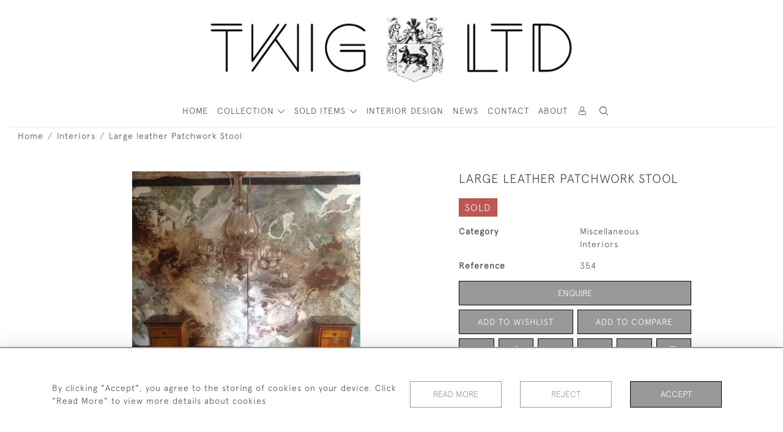

--- FILE ---
content_type: text/html; charset=UTF-8
request_url: https://twigltd.com/interiors/large-leather-patchwork-stool
body_size: 18688
content:
<!DOCTYPE html>
<html lang="en" style="--items-bg:#Ffffff;
        --body-bg:#FFFFFF;
        --header-bg:#FFFFFF;
        --menu-bg:#FFFFFF;
        --footer-bg:#FFFFFF;
        --colour_text_header:#4C4C4B;
        --colour_text_body :#4C4C4B;
        --colour_text_body_hover:#000000;
        --colour_text_title :#4C4C4B;
        --colour_text_footer :#4C4C4B;
        --colour_background_subscription:#FFFFFF;
        --colour_text_footer_hover :#000000;
        --colour_button_normal:#999998;
        --colour_button_normal_text:#FFFFFF;
        --colour_button_hover:#787878;
        --colour_button_hover_text:#FFFFFF;
        --colour_button_pressed:#4C4C4B;
        --colour_button_pressed_text:#FFFFFF;
        --colour_button_border:#000000;
        --colour_text_menu:#4C4C4B;
        --colour_menu_shadow:#4C4C4B2b;
        --colour_text_menu_hover:#000000;
        --colour_category_images_overlay_background:#2D6496;
        --colour_category_images_overlay_text:#FFFFFF;
        --font-name:ApercuLight">
<head>
    <meta charset="utf-8">
    <meta name="viewport" content="width=device-width, initial-scale=1,maximum-scale=1.0, user-scalable=no">
                <meta name="description" content="Leather patchwork stool with linen sides  On castors ">
                <meta property="og:url"
          content="https://twigltd.com/interiors/large-leather-patchwork-stool">
    <meta property="og:type"
          content="Product">
    <meta property="og:title"
          content="Large leather Patchwork Stool">
    <meta property="og:description"
          content="Leather patchwork stool with linen sides  On castors">
    <meta property="og:image"
          content="https://seek-unique-co.s3.amazonaws.com/twigltd-8653-hRfeG/stock/666da4071d9d2_list__354.jpg">
    <meta property="og:image:width" content="650"/>
    <meta property="og:image:height" content="350"/>
    <meta property="fb:app_id" content="2748979415353430" />

    
<!-- CSRF Token -->
    <meta name="csrf-token" content="vgO2Di2EKg7aojMt8GZCFNK9ce9D7euwhYp4VBKP">

    <title class="notranslate">TWIG LTD</title>
    <link rel="icon" href="https://seek-unique-co.s3.amazonaws.com/twigltd-8653-hRfeG/logo/666da545131c8_666da545131ca_favicon.jpg" type="image/ico"/>

    
    <!--    froala style-->
    <link href="https://cdn.jsdelivr.net/npm/froala-editor@3.1.0/css/froala_editor.pkgd.min.css" rel="stylesheet"
          type="text/css"/>

    <!-- Fonts -->
    <link rel="stylesheet" href="https://cdnjs.cloudflare.com/ajax/libs/font-awesome/4.7.0/css/font-awesome.min.css"/>
    <link rel="stylesheet" href="https://cdn.jsdelivr.net/npm/simple-scrollbar@latest/simple-scrollbar.css">

    <link rel="preconnect" href="https://fonts.googleapis.com">
    <link rel="preconnect" href="https://fonts.gstatic.com" crossorigin>
    <link href="" rel="stylesheet">
    <!-- Styles -->
    <link
            rel="stylesheet"
            href="https://unpkg.com/simplebar@latest/dist/simplebar.css"
    />
    <link rel="stylesheet" href="https://cdn.jsdelivr.net/npm/bootstrap@4.6.0/dist/css/bootstrap.min.css"
          integrity="sha384-B0vP5xmATw1+K9KRQjQERJvTumQW0nPEzvF6L/Z6nronJ3oUOFUFpCjEUQouq2+l" crossorigin="anonymous">
    <link href="/assets/customer_websites/twigltd/css/app.css" rel="stylesheet">
        <link rel='stylesheet prefetch' href='https://cdnjs.cloudflare.com/ajax/libs/slick-carousel/1.6.0/slick.min.css'>
    <link rel="stylesheet" href="https://cdnjs.cloudflare.com/ajax/libs/fancybox/3.0.47/jquery.fancybox.min.css">
    <link href="/assets/customer_websites/twigltd/css/pages/product.css" rel="stylesheet">
    <link href="/assets/customer_websites/twigltd/css/pages/artist.css" rel="stylesheet">
<!-- Widget Styles -->
        <link rel="stylesheet" href="/assets/widgets/breadcrumb/1.css"/>
    <link href="/assets/widgets/productSingle/1.css" rel="stylesheet">
    <link rel="stylesheet" href="/assets/widgets/relatedItems/2.css">
    <link rel="stylesheet" href="/assets/widgets/enquireModal/1.css"/>
    <link rel="stylesheet" href="/assets/widgets/addToWishList/1.css"/>
    <link rel="stylesheet" href="/assets/widgets/mailToFriendModal/1.css"/>
    <link href="/assets/widgets/searchResult/1.css" rel="stylesheet">
    <link href="/assets/widgets/subscribePopup/1.css" rel="stylesheet">
    <link href="/assets/widgets/subscribePopup/4.css" rel="stylesheet">
    <link href="/assets/widgets/footerSubscribe/1.css" rel="stylesheet">
    <link href="/assets/widgets/cookies/1.css" rel="stylesheet">
    <link href="/assets/widgets/alertMessages/2.css" rel="stylesheet">
    <link href="/assets/widgets/subscribeSelect/1.css" rel="stylesheet">

    <link href="/assets/widgets/menu/3.css" rel="stylesheet">


    
    </head>
<body class="main-container sticky_menu_display">

    <main class="">
        <!--header block-->
        <header class="header-menu position-fixed invisible" id="sticky-header">
        <nav class="navbar navbar-expand-xl container" style="max-width: 1920px !important;">
            <div class="flex-grow-1">
                <a class="navbar-brand p-0 m-0" href="/">
                    <picture class="general-logo">
                        <source media="(max-width:567px)"
                                srcset="https://seek-unique-co.s3.amazonaws.com/twigltd-8653-hRfeG/logo/6696676076465_6696676076467_logo_main_mobile.png">
                        <img src="https://seek-unique-co.s3.amazonaws.com/twigltd-8653-hRfeG/logo/66951c1e356b3_66951c1e356b5_logo_main.png"
                             class="logo d-block"
                             alt="Twig Ltd"/>
                    </picture>
                    <picture>
                        <source media="(max-width:567px)"
                                srcset="https://seek-unique-co.s3.amazonaws.com/twigltd-8653-hRfeG/logo/669667606f181_669667606f184_logo_main_mobile.png">
                        <img src="https://seek-unique-co.s3.amazonaws.com/twigltd-8653-hRfeG/logo/66951c1e60a2a_66951c1e60a2c_logo_main.png"
                             class="logo"
                             alt="Twig Ltd"/>
                    </picture>
                </a>
            </div>
            <div
                class="d-flex align-items-center header-menu-two flex-grow-1 flex-lg-grow-0 position-relative flex-wrap-reverse">
                <div class="order-lg-2 d-flex flex-grow-1 flex-lg-grow-0">
                    <ul class="d-flex mb-0 list-unstyled flex-grow-1 justify-content-between">
                                                                                                                                                                                                                                                                
                                                                                                                                                                                                                                                                                                                            
                                                                                                                                                                                                                                                                                                                                                                                                                                                                                                                                    <li class="nav-item h-100 position-relative d-flex align-items-center">
                                                                                        <div class="dropdown-menu rounded-0 border-0" aria-labelledby="user">
                                                <ul class="list-unstyled list-group">
                                                                                                                                                                                                                                                                                                                    </ul>
                                            </div>
                                                                                            <a class="nav-link  text-uppercase p-0 " rel="nofollow"
                                                   style="--color:#4C4C4B;--hover-color:#000000;--active-color:#000000"
                                                   href="/sign-in"
                                                   id="user1">
                                                    <i class="icon-user_4"></i>
                                                </a>
                                                                                    </li>
                                                                                                                                                                                                                                            <li id="searchSticky">

                                    </li>
                                                                                                            
                        <li class="position-relative nav-item h-100 position-relative d-flex align-items-center d-xl-none">
                            <button class="navbar-toggler" type="button"
                                    data-toggle="modal" data-target="#headerMenuMobile">
                                <span class="navbar-toggler-icon"></span>
                            </button>
                        </li>
                    </ul>
                </div>
                <div class="collapse navbar-collapse order-lg-1  flex-grow-0" id="navbarSupportedContent">
                    <ul class="navbar-nav mr-auto h-100">
                                                                                                                        <li class="nav-item h-100 position-relative d-flex align-items-center menu__item"
                                    style="--color:#4C4C4B;--hover-color:#000000;--active-color:#000000;">
                                    <a href="/"
                                       class="nav-link text-uppercase p-0 ">
                                        HOME
                                    </a>
                                </li>
                                                        <li class="nav-item h-100 dropdown position-static d-flex align-items-center
                                          menu__item mega-menu-item">
                                <a class="nav-link dropdown-toggle text-uppercase p-0 text-nowrap" id="navbarStrock"
                                   role="button"
                                   data-toggle="dropdown"
                                   style="--color:#4C4C4B;--hover-color:#000000;--active-color:#000000"
                                   aria-haspopup="true" aria-expanded="false" href="">
                                    COLLECTION
                                </a>
                                <div class="dropdown-menu mega-menu-container bg-transparent p-0 border-0">
    <div class="mega-menu m-0 overflow-auto  rounded-0 " ss-container>
        <button type="button"
                style="--color:#4C4C4B;--hover-color:#000000;--active-color:#000000;"
                class="btn bg-transparent border-0 shadow-none position-absolute d-xl-none close-dropdown">
            <i class="icon-cancel_1"></i>
        </button>
        <div class="d-flex flex-wrap py-2 ss-items-container ">
                                                <div class="d-flex flex-wrap w-100 categories-menu-items">
                                                                                                                                                <div
                                    class="col-sm-6 col-lg dropdown__menu__item px-2 border-0 flex-grow-1">
                                    <a class="dropdown__menu__item__link  d-block px-0 text-uppercase text-decoration-none "
                                       style="--color:#4C4C4B;--hover-color:#000000;--active-color:#000000"
                                       target=""
                                       href="/stock/latest-arrivals">Latest Arrivals</a>
                                </div>
                                                                                                                                                                            <div
                                    class="col-sm-6 col-lg dropdown__menu__item px-2 border-0 flex-grow-1">
                                    <a class="dropdown__menu__item__link  d-block px-0 text-uppercase text-decoration-none "
                                       style="--color:#4C4C4B;--hover-color:#000000;--active-color:#000000"
                                       target=""
                                       href="/stock/featured">Featured Items</a>
                                </div>
                                                                                                                                                                            <div
                                    class="col-sm-6 col-lg dropdown__menu__item px-2 border-0 flex-grow-1">
                                    <a class="dropdown__menu__item__link  d-block px-0 text-uppercase text-decoration-none "
                                       style="--color:#4C4C4B;--hover-color:#000000;--active-color:#000000"
                                       target=""
                                       href="/stock">View All Items</a>
                                </div>
                                                                        </div>
                                                    <div class="d-flex w-100">
                        <div class="col-6 catgories_parents">
                                                                                                                        <button type="button"
                                        style="--color:#4C4C4B;--hover-color:#000000;--active-color:#000000 text-decoration-none"
                                        class=" text-left btn border-0 bg-transparent shadow-none dropdown_custom_item position-relative w-100"
                                        data-cat-id="1">
                                    Antiques
                                </button>
                                                                                            <button type="button"
                                        style="--color:#4C4C4B;--hover-color:#000000;--active-color:#000000 text-decoration-none"
                                        class=" text-left btn border-0 bg-transparent shadow-none dropdown_custom_item position-relative w-100"
                                        data-cat-id="7">
                                    Interiors
                                </button>
                                                                                            <button type="button"
                                        style="--color:#4C4C4B;--hover-color:#000000;--active-color:#000000 text-decoration-none"
                                        class=" text-left btn border-0 bg-transparent shadow-none dropdown_custom_item position-relative w-100"
                                        data-cat-id="8">
                                    Paintings
                                </button>
                                                                                            <button type="button"
                                        style="--color:#4C4C4B;--hover-color:#000000;--active-color:#000000 text-decoration-none"
                                        class=" text-left btn border-0 bg-transparent shadow-none dropdown_custom_item position-relative w-100"
                                        data-cat-id="9">
                                    Statues
                                </button>
                                                                                            <button type="button"
                                        style="--color:#4C4C4B;--hover-color:#000000;--active-color:#000000 text-decoration-none"
                                        class=" text-left btn border-0 bg-transparent shadow-none dropdown_custom_item position-relative w-100"
                                        data-cat-id="10">
                                    Urns / Pots
                                </button>
                                                                                            <button type="button"
                                        style="--color:#4C4C4B;--hover-color:#000000;--active-color:#000000 text-decoration-none"
                                        class=" text-left btn border-0 bg-transparent shadow-none dropdown_custom_item position-relative w-100"
                                        data-cat-id="11">
                                    Miscellaneous
                                </button>
                                                                                            <button type="button"
                                        style="--color:#4C4C4B;--hover-color:#000000;--active-color:#000000 text-decoration-none"
                                        class=" text-left btn border-0 bg-transparent shadow-none dropdown_custom_item position-relative w-100"
                                        data-cat-id="12">
                                    Sally Hampson
                                </button>
                                                                                            <button type="button"
                                        style="--color:#ca0000;--hover-color:#830000;--active-color:#ca0000 text-decoration-none"
                                        class=" text-left btn border-0 bg-transparent shadow-none dropdown_custom_item position-relative w-100"
                                        data-cat-id="14">
                                    Price Reduced
                                </button>
                                                    </div>
                        <div class="col-6 submenu-container">
                                                            
                                <ul class="submenu list-unstyled "
                                    data-parent-id="1">
                                    <li>
                                        <a href="/stock/antiques"
                                           style="--color:#4C4C4B;--hover-color:#000000;--active-color:#000000 text-decoration-none"
                                           class="  text-decoration-none">
                                            View All
                                        </a>
                                    </li>
                                                                            <li>
                                            <a href="/stock/antiques/furniture"
                                               style="--color:#4C4C4B;--hover-color:#000000;--active-color:#000000 text-decoration-none"
                                               class="  text-decoration-none">Furniture</a>
                                        </li>
                                                                            <li>
                                            <a href="/stock/antiques/mirrors"
                                               style="--color:#4C4C4B;--hover-color:#000000;--active-color:#000000 text-decoration-none"
                                               class="  text-decoration-none">Mirrors</a>
                                        </li>
                                                                            <li>
                                            <a href="/stock/antiques/lighting"
                                               style="--color:#4C4C4B;--hover-color:#000000;--active-color:#000000 text-decoration-none"
                                               class="  text-decoration-none">Lighting</a>
                                        </li>
                                                                            <li>
                                            <a href="/stock/antiques/objects"
                                               style="--color:#4C4C4B;--hover-color:#000000;--active-color:#000000 text-decoration-none"
                                               class="  text-decoration-none">Objects</a>
                                        </li>
                                                                            <li>
                                            <a href="/stock/antiques/garden-antiques"
                                               style="--color:#4C4C4B;--hover-color:#000000;--active-color:#000000 text-decoration-none"
                                               class="  text-decoration-none">Garden Antiques</a>
                                        </li>
                                                                    </ul>
                                                            
                                <ul class="submenu list-unstyled d-none"
                                    data-parent-id="7">
                                    <li>
                                        <a href="/stock/interiors"
                                           style="--color:#4C4C4B;--hover-color:#000000;--active-color:#000000 text-decoration-none"
                                           class="  text-decoration-none">
                                            View All
                                        </a>
                                    </li>
                                                                    </ul>
                                                            
                                <ul class="submenu list-unstyled d-none"
                                    data-parent-id="8">
                                    <li>
                                        <a href="/stock/paintings"
                                           style="--color:#4C4C4B;--hover-color:#000000;--active-color:#000000 text-decoration-none"
                                           class="  text-decoration-none">
                                            View All
                                        </a>
                                    </li>
                                                                    </ul>
                                                            
                                <ul class="submenu list-unstyled d-none"
                                    data-parent-id="9">
                                    <li>
                                        <a href="/stock/statues"
                                           style="--color:#4C4C4B;--hover-color:#000000;--active-color:#000000 text-decoration-none"
                                           class="  text-decoration-none">
                                            View All
                                        </a>
                                    </li>
                                                                    </ul>
                                                            
                                <ul class="submenu list-unstyled d-none"
                                    data-parent-id="10">
                                    <li>
                                        <a href="/stock/urns-pots"
                                           style="--color:#4C4C4B;--hover-color:#000000;--active-color:#000000 text-decoration-none"
                                           class="  text-decoration-none">
                                            View All
                                        </a>
                                    </li>
                                                                    </ul>
                                                            
                                <ul class="submenu list-unstyled d-none"
                                    data-parent-id="11">
                                    <li>
                                        <a href="/stock/miscellaneous"
                                           style="--color:#4C4C4B;--hover-color:#000000;--active-color:#000000 text-decoration-none"
                                           class="  text-decoration-none">
                                            View All
                                        </a>
                                    </li>
                                                                    </ul>
                                                            
                                <ul class="submenu list-unstyled d-none"
                                    data-parent-id="12">
                                    <li>
                                        <a href="/stock/sally-hampson"
                                           style="--color:#4C4C4B;--hover-color:#000000;--active-color:#000000 text-decoration-none"
                                           class="  text-decoration-none">
                                            View All
                                        </a>
                                    </li>
                                                                    </ul>
                                                            
                                <ul class="submenu list-unstyled d-none"
                                    data-parent-id="14">
                                    <li>
                                        <a href="/stock/price-reduced"
                                           style="--color:#ca0000;--hover-color:#830000;--active-color:#ca0000 text-decoration-none"
                                           class="  text-decoration-none">
                                            View All
                                        </a>
                                    </li>
                                                                    </ul>
                                                    </div>
                    </div>
                                    </div>
    </div>
    <button type="button"
            class="position-absolute  scroll-bottom icon-arrow shadow-none btn rounded-circle p-0 align-items-center justify-content-center"></button>
</div>
    

                            </li>
                                                                                                                                                                                                                                                                                                                                                                                                                                                                                                                            <li class="nav-item h-100 dropdown position-static d-flex align-items-center
                                          menu__item justify-content-center mega-menu-item">
                                    <a class="nav-link dropdown-toggle text-uppercase p-0
                                      dropdown-toggle  "
                                       style="--color:#4C4C4B;--hover-color:#000000;--active-color:#000000"
                                       data-toggle="dropdown" id="cat_archive"
                                       href="" role="button"
                                       aria-expanded="false"
                                       aria-haspopup="true"
                                    >
                                        <span>SOLD ITEMS</span>
                                    </a>
                                    <div class="dropdown-menu mega-menu-container bg-transparent p-0 border-0">
    <div class="mega-menu m-0 overflow-auto  rounded-0 " ss-container>
        <button type="button"
                style="--color:#4C4C4B;--hover-color:#000000;--active-color:#000000;"
                class="btn bg-transparent border-0 shadow-none position-absolute d-xl-none close-dropdown">
            <i class="icon-cancel_1"></i>
        </button>
        <div class="d-flex flex-wrap py-2 ss-items-container archive-menu">
                                                                <div class="d-flex w-100">
                        <div class="col-6 catgories_parents">
                                                                                                                        <button type="button"
                                        style="--color:#4C4C4B;--hover-color:#000000;--active-color:#000000 text-decoration-none"
                                        class=" text-left btn border-0 bg-transparent shadow-none dropdown_custom_item position-relative w-100"
                                        data-cat-id="1">
                                    Antiques
                                </button>
                                                                                            <button type="button"
                                        style="--color:#4C4C4B;--hover-color:#000000;--active-color:#000000 text-decoration-none"
                                        class=" text-left btn border-0 bg-transparent shadow-none dropdown_custom_item position-relative w-100"
                                        data-cat-id="7">
                                    Interiors
                                </button>
                                                                                            <button type="button"
                                        style="--color:#4C4C4B;--hover-color:#000000;--active-color:#000000 text-decoration-none"
                                        class=" text-left btn border-0 bg-transparent shadow-none dropdown_custom_item position-relative w-100"
                                        data-cat-id="8">
                                    Paintings
                                </button>
                                                                                            <button type="button"
                                        style="--color:#4C4C4B;--hover-color:#000000;--active-color:#000000 text-decoration-none"
                                        class=" text-left btn border-0 bg-transparent shadow-none dropdown_custom_item position-relative w-100"
                                        data-cat-id="9">
                                    Statues
                                </button>
                                                                                            <button type="button"
                                        style="--color:#4C4C4B;--hover-color:#000000;--active-color:#000000 text-decoration-none"
                                        class=" text-left btn border-0 bg-transparent shadow-none dropdown_custom_item position-relative w-100"
                                        data-cat-id="10">
                                    Urns / Pots
                                </button>
                                                                                            <button type="button"
                                        style="--color:#4C4C4B;--hover-color:#000000;--active-color:#000000 text-decoration-none"
                                        class=" text-left btn border-0 bg-transparent shadow-none dropdown_custom_item position-relative w-100"
                                        data-cat-id="11">
                                    Miscellaneous
                                </button>
                                                                                            <button type="button"
                                        style="--color:#4C4C4B;--hover-color:#000000;--active-color:#000000 text-decoration-none"
                                        class=" text-left btn border-0 bg-transparent shadow-none dropdown_custom_item position-relative w-100"
                                        data-cat-id="12">
                                    Sally Hampson
                                </button>
                                                                                            <button type="button"
                                        style="--color:#ca0000;--hover-color:#830000;--active-color:#ca0000 text-decoration-none"
                                        class=" text-left btn border-0 bg-transparent shadow-none dropdown_custom_item position-relative w-100"
                                        data-cat-id="14">
                                    Price Reduced
                                </button>
                                                    </div>
                        <div class="col-6 submenu-container">
                                                            
                                <ul class="submenu list-unstyled "
                                    data-parent-id="1">
                                    <li>
                                        <a href="/archive/antiques"
                                           style="--color:#4C4C4B;--hover-color:#000000;--active-color:#000000 text-decoration-none"
                                           class="  text-decoration-none">
                                            View All
                                        </a>
                                    </li>
                                                                            <li>
                                            <a href="/archive/antiques/furniture"
                                               style="--color:#4C4C4B;--hover-color:#000000;--active-color:#000000 text-decoration-none"
                                               class="  text-decoration-none">Furniture</a>
                                        </li>
                                                                            <li>
                                            <a href="/archive/antiques/mirrors"
                                               style="--color:#4C4C4B;--hover-color:#000000;--active-color:#000000 text-decoration-none"
                                               class="  text-decoration-none">Mirrors</a>
                                        </li>
                                                                            <li>
                                            <a href="/archive/antiques/lighting"
                                               style="--color:#4C4C4B;--hover-color:#000000;--active-color:#000000 text-decoration-none"
                                               class="  text-decoration-none">Lighting</a>
                                        </li>
                                                                            <li>
                                            <a href="/archive/antiques/objects"
                                               style="--color:#4C4C4B;--hover-color:#000000;--active-color:#000000 text-decoration-none"
                                               class="  text-decoration-none">Objects</a>
                                        </li>
                                                                            <li>
                                            <a href="/archive/antiques/garden-antiques"
                                               style="--color:#4C4C4B;--hover-color:#000000;--active-color:#000000 text-decoration-none"
                                               class="  text-decoration-none">Garden Antiques</a>
                                        </li>
                                                                    </ul>
                                                            
                                <ul class="submenu list-unstyled d-none"
                                    data-parent-id="7">
                                    <li>
                                        <a href="/archive/interiors"
                                           style="--color:#4C4C4B;--hover-color:#000000;--active-color:#000000 text-decoration-none"
                                           class="  text-decoration-none">
                                            View All
                                        </a>
                                    </li>
                                                                    </ul>
                                                            
                                <ul class="submenu list-unstyled d-none"
                                    data-parent-id="8">
                                    <li>
                                        <a href="/archive/paintings"
                                           style="--color:#4C4C4B;--hover-color:#000000;--active-color:#000000 text-decoration-none"
                                           class="  text-decoration-none">
                                            View All
                                        </a>
                                    </li>
                                                                    </ul>
                                                            
                                <ul class="submenu list-unstyled d-none"
                                    data-parent-id="9">
                                    <li>
                                        <a href="/archive/statues"
                                           style="--color:#4C4C4B;--hover-color:#000000;--active-color:#000000 text-decoration-none"
                                           class="  text-decoration-none">
                                            View All
                                        </a>
                                    </li>
                                                                    </ul>
                                                            
                                <ul class="submenu list-unstyled d-none"
                                    data-parent-id="10">
                                    <li>
                                        <a href="/archive/urns-pots"
                                           style="--color:#4C4C4B;--hover-color:#000000;--active-color:#000000 text-decoration-none"
                                           class="  text-decoration-none">
                                            View All
                                        </a>
                                    </li>
                                                                    </ul>
                                                            
                                <ul class="submenu list-unstyled d-none"
                                    data-parent-id="11">
                                    <li>
                                        <a href="/archive/miscellaneous"
                                           style="--color:#4C4C4B;--hover-color:#000000;--active-color:#000000 text-decoration-none"
                                           class="  text-decoration-none">
                                            View All
                                        </a>
                                    </li>
                                                                    </ul>
                                                            
                                <ul class="submenu list-unstyled d-none"
                                    data-parent-id="12">
                                    <li>
                                        <a href="/archive/sally-hampson"
                                           style="--color:#4C4C4B;--hover-color:#000000;--active-color:#000000 text-decoration-none"
                                           class="  text-decoration-none">
                                            View All
                                        </a>
                                    </li>
                                                                    </ul>
                                                            
                                <ul class="submenu list-unstyled d-none"
                                    data-parent-id="14">
                                    <li>
                                        <a href="/archive/price-reduced"
                                           style="--color:#ca0000;--hover-color:#830000;--active-color:#ca0000 text-decoration-none"
                                           class="  text-decoration-none">
                                            View All
                                        </a>
                                    </li>
                                                                    </ul>
                                                    </div>
                    </div>
                                    </div>
    </div>
    <button type="button"
            class="position-absolute  scroll-bottom icon-arrow shadow-none btn rounded-circle p-0 align-items-center justify-content-center"></button>
</div>


                                </li>
                                                                                                                                                                                                                                                                                                                                                                                                                                                                                                                                                                                                                                                                                                                                                                                                                                                                                                                                                                                                                                                                                                                                            <li class="nav-item h-100 position-relative d-flex align-items-center
                                          menu__item ">
                                            <a target=""
                                               style="--color:#4C4C4B;--hover-color:#000000;--active-color:#000000"
                                               href="/faq"
                                               class=" nav-link text-uppercase p-0
                                             ">Interior Design</a>
                                        </li>
                                                                                                                                                                                                                            <li class="nav-item h-100 position-relative d-flex align-items-center
                                          menu__item ">
                                            <a target=""
                                               style="--color:#4C4C4B;--hover-color:#000000;--active-color:#000000"
                                               href="/blog"
                                               class=" nav-link text-uppercase p-0
                                             ">News</a>
                                        </li>
                                                                                                                                                                                                                            <li class="nav-item h-100 position-relative d-flex align-items-center
                                          menu__item ">
                                            <a target=""
                                               style="--color:#4C4C4B;--hover-color:#000000;--active-color:#000000"
                                               href="/contact-us"
                                               class=" nav-link text-uppercase p-0
                                             ">Contact</a>
                                        </li>
                                                                                                                                                                                                                            <li class="nav-item h-100 position-relative d-flex align-items-center
                                          menu__item ">
                                            <a target=""
                                               style="--color:#4C4C4B;--hover-color:#000000;--active-color:#000000"
                                               href="/our-story"
                                               class=" nav-link text-uppercase p-0
                                             ">About</a>
                                        </li>
                                                                                                                                                                                                                    
                                            </ul>
                </div>
            </div>
        </nav>
    </header>
<header class="header-menu" id="large-header">
    <nav class="navbar navbar-expand-xl container" style="max-width: 1920px !important;">
        <div class="flex-grow-1">
            <a class="navbar-brand p-0 m-0" href="/">
                <picture class="general-logo">
                    <source media="(max-width:567px)"
                            srcset="https://seek-unique-co.s3.amazonaws.com/twigltd-8653-hRfeG/logo/6696676076465_6696676076467_logo_main_mobile.png">
                    <img src="https://seek-unique-co.s3.amazonaws.com/twigltd-8653-hRfeG/logo/66951c1e356b3_66951c1e356b5_logo_main.png"
                         class="logo d-block"
                         alt="Twig Ltd"/>
                </picture>
                <picture>
                    <source media="(max-width:567px)"
                            srcset="https://seek-unique-co.s3.amazonaws.com/twigltd-8653-hRfeG/logo/669667606f181_669667606f184_logo_main_mobile.png">
                    <img src="https://seek-unique-co.s3.amazonaws.com/twigltd-8653-hRfeG/logo/66951c1e60a2a_66951c1e60a2c_logo_main.png"
                         class="logo"
                         alt="Twig Ltd"/>
                </picture>
            </a>
        </div>
        <div class="d-flex align-items-center header-menu-two flex-grow-1 flex-lg-grow-0 position-relative">
            <div class="order-lg-2 d-flex flex-grow-1 flex-lg-grow-0">
                <ul class="d-flex mb-0 list-unstyled flex-grow-1 justify-content-between">
                                                                                                                                                                                                                                
                                                                                                                                                                                                                                                                                        
                                                                                                                                                                                                                                                                                                                                                                                                                                                                        <li class="nav-item h-100 position-relative d-flex align-items-center">
                                                                                <div class="dropdown-menu rounded-0 border-0" aria-labelledby="user">
                                            <ul class="list-unstyled list-group">
                                                                                                                                                                                                                                                                                            </ul>
                                        </div>
                                                                                    <a class="nav-link  text-uppercase p-0 " rel="nofollow"
                                               style="--color:#4C4C4B;--hover-color:#000000;--active-color:#000000"
                                               href="/sign-in"
                                               id="user1">
                                                <i class="icon-user_4"></i>
                                            </a>
                                                                            </li>
                                                                                                                                                                                                                                                    <li class="large-header-search">
                                        <div class="position-relative nav-item h-100 search-menu-item d-flex align-items-center
                                        "
     id="focus-parent">
    <a style="--color:#4C4C4B;--hover-color:#000000;--active-color:#000000"
       class="nav-link  text-uppercase p-0 "
       href="#" id="headerSearch"
       role="button" data-toggle="dropdown" aria-haspopup="true" aria-expanded="false">
                    <i class="icon-search-interface-symbol_1"></i>
        
    </a>
    <div class="dropdown-menu search" aria-labelledby="search">
        <form action="/search"
              class="search-box overflow-hidden"
              id="searchBox">
            <div class="w-100">
                <div
                        class="search-box-container flex-wrap border  overflow-hidden
                     d-flex align-items-center w-100 p-2">
                    <input type="hidden" name="spec" value="1">
                    <input type="search" name="name" placeholder="TYPE HERE"
                           id="search_box"
                           data-url="#"
                           class="h-100 border-0 flex-grow-1 search-box__input"
                           value="">
                                        <button
                            class="text-uppercase btn border-0 bg-transparent shadow-none p-0 menu__item__search d-flex align-items-center"
                            id="search_btn">
                        <i class="icon-search-interface-symbol_1 menu__item__search__icon"></i>
                    </button>
                </div>
                                    <div class="d-flex w-100 align-items-center pt-2 pb-3 flex-wrap">
                        <span
                                class="form-check-label mr-3">Show results including</span>
                        <div class="d-flex">
                            <div class="contact-information">
                                <label class="d-flex align-items-center mb-0">
                                    <input type="checkbox" class="d-none"
                                           id="inlineCheckbox2"
                                           value="1"
                                           name="available"
                                           checked>
                                    <span
                                            class="checkbox-container d-block overflow-hidden position-relative"></span>
                                    <span class="mr-2 form-check-label  search-label">
                                        Available Items
                                    </span>
                                </label>
                            </div>

                            <div class="contact-information ml-3">
                                <label class="d-flex align-items-center mb-0">
                                    <input type="checkbox" class="d-none"
                                           id="inlineCheckbox3"
                                           value="1"
                                           name="sold"
                                            >
                                    <span
                                            class="checkbox-container d-block overflow-hidden position-relative"></span>
                                    <span class="mr-2 form-check-label  search-label">
                                        Sold Items
                                    </span>
                                </label>
                            </div>
                        </div>
                    </div>
                            </div>
            <div class="search-result w-100 overflow-hidden" style="display: none"></div>
        </form>
    </div>
</div>
                                    </li>
                                                                                                                            
                    <li class="position-relative nav-item h-100 position-relative d-flex align-items-center d-xl-none">
                        <button class="navbar-toggler" type="button"
                                data-toggle="modal" data-target="#headerMenuMobile">
                            <span class="navbar-toggler-icon"></span>
                        </button>
                    </li>
                </ul>
            </div>
            <div class="collapse navbar-collapse order-lg-1 h-100 flex-grow-0" id="navbarSupportedContent">
                <ul class="navbar-nav mr-auto h-100">
                                                                                                        <li class="nav-item h-100 position-relative d-flex align-items-center menu__item"
                                style="--color:#4C4C4B;--hover-color:#000000;--active-color:#000000;">
                                <a href="/"
                                   class="nav-link text-uppercase p-0 ">
                                    HOME
                                </a>
                            </li>
                                                <li class="nav-item h-100 dropdown position-static d-flex align-items-center
                                          menu__item mega-menu-item">
                            <a class="nav-link dropdown-toggle text-uppercase p-0 text-nowrap" id="navbarStrock"
                               role="button"
                               data-toggle="dropdown"
                               style="--color:#4C4C4B;--hover-color:#000000;--active-color:#000000"
                               aria-haspopup="true" aria-expanded="false" href="">
                                COLLECTION
                            </a>
                            <div class="dropdown-menu mega-menu-container bg-transparent p-0 border-0">
    <div class="mega-menu m-0 overflow-auto  rounded-0 " ss-container>
        <button type="button"
                style="--color:#4C4C4B;--hover-color:#000000;--active-color:#000000;"
                class="btn bg-transparent border-0 shadow-none position-absolute d-xl-none close-dropdown">
            <i class="icon-cancel_1"></i>
        </button>
        <div class="d-flex flex-wrap py-2 ss-items-container ">
                                                <div class="d-flex flex-wrap w-100 categories-menu-items">
                                                                                                                                                <div
                                    class="col-sm-6 col-lg dropdown__menu__item px-2 border-0 flex-grow-1">
                                    <a class="dropdown__menu__item__link  d-block px-0 text-uppercase text-decoration-none "
                                       style="--color:#4C4C4B;--hover-color:#000000;--active-color:#000000"
                                       target=""
                                       href="/stock/latest-arrivals">Latest Arrivals</a>
                                </div>
                                                                                                                                                                            <div
                                    class="col-sm-6 col-lg dropdown__menu__item px-2 border-0 flex-grow-1">
                                    <a class="dropdown__menu__item__link  d-block px-0 text-uppercase text-decoration-none "
                                       style="--color:#4C4C4B;--hover-color:#000000;--active-color:#000000"
                                       target=""
                                       href="/stock/featured">Featured Items</a>
                                </div>
                                                                                                                                                                            <div
                                    class="col-sm-6 col-lg dropdown__menu__item px-2 border-0 flex-grow-1">
                                    <a class="dropdown__menu__item__link  d-block px-0 text-uppercase text-decoration-none "
                                       style="--color:#4C4C4B;--hover-color:#000000;--active-color:#000000"
                                       target=""
                                       href="/stock">View All Items</a>
                                </div>
                                                                        </div>
                                                    <div class="d-flex w-100">
                        <div class="col-6 catgories_parents">
                                                                                                                        <button type="button"
                                        style="--color:#4C4C4B;--hover-color:#000000;--active-color:#000000 text-decoration-none"
                                        class=" text-left btn border-0 bg-transparent shadow-none dropdown_custom_item position-relative w-100"
                                        data-cat-id="1">
                                    Antiques
                                </button>
                                                                                            <button type="button"
                                        style="--color:#4C4C4B;--hover-color:#000000;--active-color:#000000 text-decoration-none"
                                        class=" text-left btn border-0 bg-transparent shadow-none dropdown_custom_item position-relative w-100"
                                        data-cat-id="7">
                                    Interiors
                                </button>
                                                                                            <button type="button"
                                        style="--color:#4C4C4B;--hover-color:#000000;--active-color:#000000 text-decoration-none"
                                        class=" text-left btn border-0 bg-transparent shadow-none dropdown_custom_item position-relative w-100"
                                        data-cat-id="8">
                                    Paintings
                                </button>
                                                                                            <button type="button"
                                        style="--color:#4C4C4B;--hover-color:#000000;--active-color:#000000 text-decoration-none"
                                        class=" text-left btn border-0 bg-transparent shadow-none dropdown_custom_item position-relative w-100"
                                        data-cat-id="9">
                                    Statues
                                </button>
                                                                                            <button type="button"
                                        style="--color:#4C4C4B;--hover-color:#000000;--active-color:#000000 text-decoration-none"
                                        class=" text-left btn border-0 bg-transparent shadow-none dropdown_custom_item position-relative w-100"
                                        data-cat-id="10">
                                    Urns / Pots
                                </button>
                                                                                            <button type="button"
                                        style="--color:#4C4C4B;--hover-color:#000000;--active-color:#000000 text-decoration-none"
                                        class=" text-left btn border-0 bg-transparent shadow-none dropdown_custom_item position-relative w-100"
                                        data-cat-id="11">
                                    Miscellaneous
                                </button>
                                                                                            <button type="button"
                                        style="--color:#4C4C4B;--hover-color:#000000;--active-color:#000000 text-decoration-none"
                                        class=" text-left btn border-0 bg-transparent shadow-none dropdown_custom_item position-relative w-100"
                                        data-cat-id="12">
                                    Sally Hampson
                                </button>
                                                                                            <button type="button"
                                        style="--color:#ca0000;--hover-color:#830000;--active-color:#ca0000 text-decoration-none"
                                        class=" text-left btn border-0 bg-transparent shadow-none dropdown_custom_item position-relative w-100"
                                        data-cat-id="14">
                                    Price Reduced
                                </button>
                                                    </div>
                        <div class="col-6 submenu-container">
                                                            
                                <ul class="submenu list-unstyled "
                                    data-parent-id="1">
                                    <li>
                                        <a href="/stock/antiques"
                                           style="--color:#4C4C4B;--hover-color:#000000;--active-color:#000000 text-decoration-none"
                                           class="  text-decoration-none">
                                            View All
                                        </a>
                                    </li>
                                                                            <li>
                                            <a href="/stock/antiques/furniture"
                                               style="--color:#4C4C4B;--hover-color:#000000;--active-color:#000000 text-decoration-none"
                                               class="  text-decoration-none">Furniture</a>
                                        </li>
                                                                            <li>
                                            <a href="/stock/antiques/mirrors"
                                               style="--color:#4C4C4B;--hover-color:#000000;--active-color:#000000 text-decoration-none"
                                               class="  text-decoration-none">Mirrors</a>
                                        </li>
                                                                            <li>
                                            <a href="/stock/antiques/lighting"
                                               style="--color:#4C4C4B;--hover-color:#000000;--active-color:#000000 text-decoration-none"
                                               class="  text-decoration-none">Lighting</a>
                                        </li>
                                                                            <li>
                                            <a href="/stock/antiques/objects"
                                               style="--color:#4C4C4B;--hover-color:#000000;--active-color:#000000 text-decoration-none"
                                               class="  text-decoration-none">Objects</a>
                                        </li>
                                                                            <li>
                                            <a href="/stock/antiques/garden-antiques"
                                               style="--color:#4C4C4B;--hover-color:#000000;--active-color:#000000 text-decoration-none"
                                               class="  text-decoration-none">Garden Antiques</a>
                                        </li>
                                                                    </ul>
                                                            
                                <ul class="submenu list-unstyled d-none"
                                    data-parent-id="7">
                                    <li>
                                        <a href="/stock/interiors"
                                           style="--color:#4C4C4B;--hover-color:#000000;--active-color:#000000 text-decoration-none"
                                           class="  text-decoration-none">
                                            View All
                                        </a>
                                    </li>
                                                                    </ul>
                                                            
                                <ul class="submenu list-unstyled d-none"
                                    data-parent-id="8">
                                    <li>
                                        <a href="/stock/paintings"
                                           style="--color:#4C4C4B;--hover-color:#000000;--active-color:#000000 text-decoration-none"
                                           class="  text-decoration-none">
                                            View All
                                        </a>
                                    </li>
                                                                    </ul>
                                                            
                                <ul class="submenu list-unstyled d-none"
                                    data-parent-id="9">
                                    <li>
                                        <a href="/stock/statues"
                                           style="--color:#4C4C4B;--hover-color:#000000;--active-color:#000000 text-decoration-none"
                                           class="  text-decoration-none">
                                            View All
                                        </a>
                                    </li>
                                                                    </ul>
                                                            
                                <ul class="submenu list-unstyled d-none"
                                    data-parent-id="10">
                                    <li>
                                        <a href="/stock/urns-pots"
                                           style="--color:#4C4C4B;--hover-color:#000000;--active-color:#000000 text-decoration-none"
                                           class="  text-decoration-none">
                                            View All
                                        </a>
                                    </li>
                                                                    </ul>
                                                            
                                <ul class="submenu list-unstyled d-none"
                                    data-parent-id="11">
                                    <li>
                                        <a href="/stock/miscellaneous"
                                           style="--color:#4C4C4B;--hover-color:#000000;--active-color:#000000 text-decoration-none"
                                           class="  text-decoration-none">
                                            View All
                                        </a>
                                    </li>
                                                                    </ul>
                                                            
                                <ul class="submenu list-unstyled d-none"
                                    data-parent-id="12">
                                    <li>
                                        <a href="/stock/sally-hampson"
                                           style="--color:#4C4C4B;--hover-color:#000000;--active-color:#000000 text-decoration-none"
                                           class="  text-decoration-none">
                                            View All
                                        </a>
                                    </li>
                                                                    </ul>
                                                            
                                <ul class="submenu list-unstyled d-none"
                                    data-parent-id="14">
                                    <li>
                                        <a href="/stock/price-reduced"
                                           style="--color:#ca0000;--hover-color:#830000;--active-color:#ca0000 text-decoration-none"
                                           class="  text-decoration-none">
                                            View All
                                        </a>
                                    </li>
                                                                    </ul>
                                                    </div>
                    </div>
                                    </div>
    </div>
    <button type="button"
            class="position-absolute  scroll-bottom icon-arrow shadow-none btn rounded-circle p-0 align-items-center justify-content-center"></button>
</div>


                        </li>
                                                                                                                                                                                                                                                                                                                                                                                                                                                                <li class="nav-item h-100 dropdown position-static d-flex align-items-center
                                          menu__item justify-content-center mega-menu-item">
                                <a class="nav-link dropdown-toggle text-uppercase p-0
                                      dropdown-toggle  "
                                   style="--color:#4C4C4B;--hover-color:#000000;--active-color:#000000"
                                   data-toggle="dropdown" id="cat_archive"
                                   href="" role="button"
                                   aria-expanded="false"
                                   aria-haspopup="true">
                                    <span>SOLD ITEMS</span>
                                </a>
                                <div class="dropdown-menu mega-menu-container bg-transparent p-0 border-0">
    <div class="mega-menu m-0 overflow-auto  rounded-0 " ss-container>
        <button type="button"
                style="--color:#4C4C4B;--hover-color:#000000;--active-color:#000000;"
                class="btn bg-transparent border-0 shadow-none position-absolute d-xl-none close-dropdown">
            <i class="icon-cancel_1"></i>
        </button>
        <div class="d-flex flex-wrap py-2 ss-items-container archive-menu">
                                                                <div class="d-flex w-100">
                        <div class="col-6 catgories_parents">
                                                                                                                        <button type="button"
                                        style="--color:#4C4C4B;--hover-color:#000000;--active-color:#000000 text-decoration-none"
                                        class=" text-left btn border-0 bg-transparent shadow-none dropdown_custom_item position-relative w-100"
                                        data-cat-id="1">
                                    Antiques
                                </button>
                                                                                            <button type="button"
                                        style="--color:#4C4C4B;--hover-color:#000000;--active-color:#000000 text-decoration-none"
                                        class=" text-left btn border-0 bg-transparent shadow-none dropdown_custom_item position-relative w-100"
                                        data-cat-id="7">
                                    Interiors
                                </button>
                                                                                            <button type="button"
                                        style="--color:#4C4C4B;--hover-color:#000000;--active-color:#000000 text-decoration-none"
                                        class=" text-left btn border-0 bg-transparent shadow-none dropdown_custom_item position-relative w-100"
                                        data-cat-id="8">
                                    Paintings
                                </button>
                                                                                            <button type="button"
                                        style="--color:#4C4C4B;--hover-color:#000000;--active-color:#000000 text-decoration-none"
                                        class=" text-left btn border-0 bg-transparent shadow-none dropdown_custom_item position-relative w-100"
                                        data-cat-id="9">
                                    Statues
                                </button>
                                                                                            <button type="button"
                                        style="--color:#4C4C4B;--hover-color:#000000;--active-color:#000000 text-decoration-none"
                                        class=" text-left btn border-0 bg-transparent shadow-none dropdown_custom_item position-relative w-100"
                                        data-cat-id="10">
                                    Urns / Pots
                                </button>
                                                                                            <button type="button"
                                        style="--color:#4C4C4B;--hover-color:#000000;--active-color:#000000 text-decoration-none"
                                        class=" text-left btn border-0 bg-transparent shadow-none dropdown_custom_item position-relative w-100"
                                        data-cat-id="11">
                                    Miscellaneous
                                </button>
                                                                                            <button type="button"
                                        style="--color:#4C4C4B;--hover-color:#000000;--active-color:#000000 text-decoration-none"
                                        class=" text-left btn border-0 bg-transparent shadow-none dropdown_custom_item position-relative w-100"
                                        data-cat-id="12">
                                    Sally Hampson
                                </button>
                                                                                            <button type="button"
                                        style="--color:#ca0000;--hover-color:#830000;--active-color:#ca0000 text-decoration-none"
                                        class=" text-left btn border-0 bg-transparent shadow-none dropdown_custom_item position-relative w-100"
                                        data-cat-id="14">
                                    Price Reduced
                                </button>
                                                    </div>
                        <div class="col-6 submenu-container">
                                                            
                                <ul class="submenu list-unstyled "
                                    data-parent-id="1">
                                    <li>
                                        <a href="/archive/antiques"
                                           style="--color:#4C4C4B;--hover-color:#000000;--active-color:#000000 text-decoration-none"
                                           class="  text-decoration-none">
                                            View All
                                        </a>
                                    </li>
                                                                            <li>
                                            <a href="/archive/antiques/furniture"
                                               style="--color:#4C4C4B;--hover-color:#000000;--active-color:#000000 text-decoration-none"
                                               class="  text-decoration-none">Furniture</a>
                                        </li>
                                                                            <li>
                                            <a href="/archive/antiques/mirrors"
                                               style="--color:#4C4C4B;--hover-color:#000000;--active-color:#000000 text-decoration-none"
                                               class="  text-decoration-none">Mirrors</a>
                                        </li>
                                                                            <li>
                                            <a href="/archive/antiques/lighting"
                                               style="--color:#4C4C4B;--hover-color:#000000;--active-color:#000000 text-decoration-none"
                                               class="  text-decoration-none">Lighting</a>
                                        </li>
                                                                            <li>
                                            <a href="/archive/antiques/objects"
                                               style="--color:#4C4C4B;--hover-color:#000000;--active-color:#000000 text-decoration-none"
                                               class="  text-decoration-none">Objects</a>
                                        </li>
                                                                            <li>
                                            <a href="/archive/antiques/garden-antiques"
                                               style="--color:#4C4C4B;--hover-color:#000000;--active-color:#000000 text-decoration-none"
                                               class="  text-decoration-none">Garden Antiques</a>
                                        </li>
                                                                    </ul>
                                                            
                                <ul class="submenu list-unstyled d-none"
                                    data-parent-id="7">
                                    <li>
                                        <a href="/archive/interiors"
                                           style="--color:#4C4C4B;--hover-color:#000000;--active-color:#000000 text-decoration-none"
                                           class="  text-decoration-none">
                                            View All
                                        </a>
                                    </li>
                                                                    </ul>
                                                            
                                <ul class="submenu list-unstyled d-none"
                                    data-parent-id="8">
                                    <li>
                                        <a href="/archive/paintings"
                                           style="--color:#4C4C4B;--hover-color:#000000;--active-color:#000000 text-decoration-none"
                                           class="  text-decoration-none">
                                            View All
                                        </a>
                                    </li>
                                                                    </ul>
                                                            
                                <ul class="submenu list-unstyled d-none"
                                    data-parent-id="9">
                                    <li>
                                        <a href="/archive/statues"
                                           style="--color:#4C4C4B;--hover-color:#000000;--active-color:#000000 text-decoration-none"
                                           class="  text-decoration-none">
                                            View All
                                        </a>
                                    </li>
                                                                    </ul>
                                                            
                                <ul class="submenu list-unstyled d-none"
                                    data-parent-id="10">
                                    <li>
                                        <a href="/archive/urns-pots"
                                           style="--color:#4C4C4B;--hover-color:#000000;--active-color:#000000 text-decoration-none"
                                           class="  text-decoration-none">
                                            View All
                                        </a>
                                    </li>
                                                                    </ul>
                                                            
                                <ul class="submenu list-unstyled d-none"
                                    data-parent-id="11">
                                    <li>
                                        <a href="/archive/miscellaneous"
                                           style="--color:#4C4C4B;--hover-color:#000000;--active-color:#000000 text-decoration-none"
                                           class="  text-decoration-none">
                                            View All
                                        </a>
                                    </li>
                                                                    </ul>
                                                            
                                <ul class="submenu list-unstyled d-none"
                                    data-parent-id="12">
                                    <li>
                                        <a href="/archive/sally-hampson"
                                           style="--color:#4C4C4B;--hover-color:#000000;--active-color:#000000 text-decoration-none"
                                           class="  text-decoration-none">
                                            View All
                                        </a>
                                    </li>
                                                                    </ul>
                                                            
                                <ul class="submenu list-unstyled d-none"
                                    data-parent-id="14">
                                    <li>
                                        <a href="/archive/price-reduced"
                                           style="--color:#ca0000;--hover-color:#830000;--active-color:#ca0000 text-decoration-none"
                                           class="  text-decoration-none">
                                            View All
                                        </a>
                                    </li>
                                                                    </ul>
                                                    </div>
                    </div>
                                    </div>
    </div>
    <button type="button"
            class="position-absolute  scroll-bottom icon-arrow shadow-none btn rounded-circle p-0 align-items-center justify-content-center"></button>
</div>


                            </li>
                                                                                                                                                                                                                                                                                                                                                                                                                                                                                                                                                                                                                                                                                                                                                                                                                                                                                                                                                                                                            <li class="nav-item h-100 position-relative d-flex align-items-center
                                          menu__item ">
                                        <a target=""
                                           style="--color:#4C4C4B;--hover-color:#000000;--active-color:#000000"
                                           href="/faq"
                                           class=" nav-link text-uppercase p-0
                                       ">Interior Design</a>
                                    </li>
                                                                                                                                                                                                    <li class="nav-item h-100 position-relative d-flex align-items-center
                                          menu__item ">
                                        <a target=""
                                           style="--color:#4C4C4B;--hover-color:#000000;--active-color:#000000"
                                           href="/blog"
                                           class=" nav-link text-uppercase p-0
                                       ">News</a>
                                    </li>
                                                                                                                                                                                                    <li class="nav-item h-100 position-relative d-flex align-items-center
                                          menu__item ">
                                        <a target=""
                                           style="--color:#4C4C4B;--hover-color:#000000;--active-color:#000000"
                                           href="/contact-us"
                                           class=" nav-link text-uppercase p-0
                                       ">Contact</a>
                                    </li>
                                                                                                                                                                                                    <li class="nav-item h-100 position-relative d-flex align-items-center
                                          menu__item ">
                                        <a target=""
                                           style="--color:#4C4C4B;--hover-color:#000000;--active-color:#000000"
                                           href="/our-story"
                                           class=" nav-link text-uppercase p-0
                                       ">About</a>
                                    </li>
                                                                                                                                                                                            
                                    </ul>
            </div>
        </div>
    </nav>
</header>

<div class="modal fade" id="headerMenuMobile" tabindex="-1" role="dialog" aria-labelledby="headerMenuMobileLabel"
     aria-hidden="true">
    <div class="modal-dialog header-menu-mobile w-100 m-0 overflow-hidden" role="document">
        <div class="modal-content h-100 rounded-0 border-0">
            <div class="modal-header border-0">
                <a class="navbar-brand p-0 my-0 mx-auto mobile-menu-logo" href="/">
                    <img src="https://seek-unique-co.s3.amazonaws.com/twigltd-8653-hRfeG/logo/6696676076465_6696676076467_logo_main_mobile.png"
                         class="logo"
                         alt="Twig Ltd"/>
                </a>
                <button type="button" class="close mobile-menu-close position-absolute" data-dismiss="modal"
                        aria-label="Close">
                    <span aria-hidden="true">
                        <i class="icon-cancel_1"></i>
                    </span>
                </button>
            </div>
            <div class="modal-body overflow-auto">
                <ul class="list-unstyled mb-0 mobile-menu-items">
                                                                                                        <li class="nav-item h-100 dropdown position-static
                                          menu__item py-3 text-center">
                                <a href="/"
                                   class="nav-link text-uppercase p-0 d-inline  ">
                                    HOME
                                </a>
                            </li>
                                                <li class="nav-item h-100 dropdown position-static
                                          menu__item py-3 text-center">
                            <button
                                class="nav-link dropdown-toggle text-uppercase px-0 mx-auto py-0 bg-transparent border-0 w-auto"
                                type="button" data-toggle="collapse" data-target="#collapseExample"
                                style="--color:#4C4C4B;--hover-color:#000000;--active-color:#000000"
                                aria-expanded="false" aria-controls="collapseExample">
                                COLLECTION
                            </button>
                            <div class="collapse" id="collapseExample">
                                <div class="px-2 text-center">
                                    <ul class="m-0 list-unstyled">
                                                                                                                                                                                                                                            <li class="text-center py-3">
                                                        <a class="dropdown-item text-uppercase d-inline dropdown__menu__item__link-mobile"
                                                           style="--color:#4C4C4B;--hover-color:#000000;--active-color:#000000"
                                                           target=""
                                                           href="/stock/latest-arrivals">Latest Arrivals</a>
                                                    </li>
                                                                                                                                                                                                                                                    <li class="text-center py-3">
                                                        <a class="dropdown-item text-uppercase d-inline dropdown__menu__item__link-mobile"
                                                           style="--color:#4C4C4B;--hover-color:#000000;--active-color:#000000"
                                                           target=""
                                                           href="/stock/featured">Featured Items</a>
                                                    </li>
                                                                                                                                                                                                                                                    <li class="text-center py-3">
                                                        <a class="dropdown-item text-uppercase d-inline dropdown__menu__item__link-mobile"
                                                           style="--color:#4C4C4B;--hover-color:#000000;--active-color:#000000"
                                                           target=""
                                                           href="/stock">View All Items</a>
                                                    </li>
                                                                                                                                                                                                                                                                                                <li class="text-center py-3">
                                                        <button
                                                            class="nav-link dropdown-toggle text-uppercase p-0 mx-auto py-0 bg-transparent border-0 w-auto
                                                dropdown-toggle "
                                                            style="--color:#4C4C4B;--hover-color:#000000;--active-color:#000000"
                                                            type="button" data-toggle="collapse"
                                                            data-target="#cat_1"
                                                            aria-expanded="false"
                                                            aria-controls="cat_1">
                                                            Antiques
                                                        </button>
                                                    </li>
                                                                                                                                                    <li>
                                                        <ul class="submenu list-unstyled collapse pb-3"
                                                            id="cat_1">
                                                            <li class="px-0  py-3 ">
                                                                <a href="/stock/antiques"
                                                                   class=" text-uppercase text-decoration-none">
                                                                    View All
                                                                </a>
                                                            </li>
                                                                                                                            <li class="px-0 py-3 ">
                                                                    <a href="/stock/antiques/furniture"
                                                                       style="--color:#4C4C4B;--hover-color:#000000;--active-color:#000000"
                                                                       class="text-uppercase text-decoration-none">Furniture</a>
                                                                </li>
                                                                                                                            <li class="px-0 py-3 ">
                                                                    <a href="/stock/antiques/mirrors"
                                                                       style="--color:#4C4C4B;--hover-color:#000000;--active-color:#000000"
                                                                       class="text-uppercase text-decoration-none">Mirrors</a>
                                                                </li>
                                                                                                                            <li class="px-0 py-3 ">
                                                                    <a href="/stock/antiques/lighting"
                                                                       style="--color:#4C4C4B;--hover-color:#000000;--active-color:#000000"
                                                                       class="text-uppercase text-decoration-none">Lighting</a>
                                                                </li>
                                                                                                                            <li class="px-0 py-3 ">
                                                                    <a href="/stock/antiques/objects"
                                                                       style="--color:#4C4C4B;--hover-color:#000000;--active-color:#000000"
                                                                       class="text-uppercase text-decoration-none">Objects</a>
                                                                </li>
                                                                                                                            <li class="px-0 py-3 ">
                                                                    <a href="/stock/antiques/garden-antiques"
                                                                       style="--color:#4C4C4B;--hover-color:#000000;--active-color:#000000"
                                                                       class="text-uppercase text-decoration-none">Garden Antiques</a>
                                                                </li>
                                                                                                                    </ul>
                                                    </li>
                                                                                                                                                                                                                                                    <li class="text-center py-3 font-weight-bold">
                                                        <a href="/stock/interiors"
                                                           style="--color:#4C4C4B;--hover-color:#000000;--active-color:#000000"
                                                           class=" nav-link text-uppercase p-0 bg-transparent border-0
                                                d-inline">Interiors
                                                        </a>
                                                    </li>
                                                                                                                                                                                                                                                                                                    <li class="text-center py-3 font-weight-bold">
                                                        <a href="/stock/paintings"
                                                           style="--color:#4C4C4B;--hover-color:#000000;--active-color:#000000"
                                                           class=" nav-link text-uppercase p-0 bg-transparent border-0
                                                d-inline">Paintings
                                                        </a>
                                                    </li>
                                                                                                                                                                                                                                                                                                    <li class="text-center py-3 font-weight-bold">
                                                        <a href="/stock/statues"
                                                           style="--color:#4C4C4B;--hover-color:#000000;--active-color:#000000"
                                                           class=" nav-link text-uppercase p-0 bg-transparent border-0
                                                d-inline">Statues
                                                        </a>
                                                    </li>
                                                                                                                                                                                                                                                                                                    <li class="text-center py-3 font-weight-bold">
                                                        <a href="/stock/urns-pots"
                                                           style="--color:#4C4C4B;--hover-color:#000000;--active-color:#000000"
                                                           class=" nav-link text-uppercase p-0 bg-transparent border-0
                                                d-inline">Urns / Pots
                                                        </a>
                                                    </li>
                                                                                                                                                                                                                                                                                                    <li class="text-center py-3 font-weight-bold">
                                                        <a href="/stock/miscellaneous"
                                                           style="--color:#4C4C4B;--hover-color:#000000;--active-color:#000000"
                                                           class=" nav-link text-uppercase p-0 bg-transparent border-0
                                                d-inline">Miscellaneous
                                                        </a>
                                                    </li>
                                                                                                                                                                                                                                                                                                    <li class="text-center py-3 font-weight-bold">
                                                        <a href="/stock/sally-hampson"
                                                           style="--color:#4C4C4B;--hover-color:#000000;--active-color:#000000"
                                                           class=" nav-link text-uppercase p-0 bg-transparent border-0
                                                d-inline">Sally Hampson
                                                        </a>
                                                    </li>
                                                                                                                                                                                                                                                                                                    <li class="text-center py-3 font-weight-bold">
                                                        <a href="/stock/price-reduced"
                                                           style="--color:#ca0000;--hover-color:#830000;--active-color:#ca0000"
                                                           class=" nav-link text-uppercase p-0 bg-transparent border-0
                                                d-inline">Price Reduced
                                                        </a>
                                                    </li>
                                                                                                                                                                                                                        </ul>
                                </div>
                            </div>
                        </li>
                                                    <li class="nav-item h-100 dropdown position-static
                                          menu__item  py-3 text-center">
                                <a class="nav-link dropdown-toggle text-uppercase p-0 bg-transparent border-0 d-inline-flex align-items-center justify-content-between
                                      dropdown-toggle  active"
                                   data-toggle="collapse"
                                   style="--color:#4C4C4B;--hover-color:#000000;--active-color:#000000"
                                   href="" role="button"
                                   aria-expanded="false"
                                   data-target="#collapseArchiveExample"
                                   aria-controls="collapseArchiveExample"
                                >
                                    <span>SOLD ITEMS</span>
                                </a>
                                <div class="collapse pt-3" id="collapseArchiveExample">
                                    <div class="px-3  py-0">
                                                                                                                                                                                        <div class="text-center">
                                                                                                            <a class="nav-link dropdown-toggle text-uppercase px-0  py-3 bg-transparent border-0 d-inline-flex align-items-center justify-content-center"
                                                           data-toggle="collapse"
                                                           style="--color:#4C4C4B;--hover-color:#000000;--active-color:#000000"
                                                           data-target="#cate_1"
                                                           aria-expanded="false"
                                                           aria-controls="cate_1"
                                                           href="">
                                                            Antiques</a>
                                                                                                                                                                <ul class="submenu list-unstyled collapse pb-3"
                                                            id="cate_1">
                                                            <li class="px-0  py-3 ">
                                                                <a href="/archive/antiques"
                                                                   class="  text-decoration-none">
                                                                    View All
                                                                </a>
                                                            </li>
                                                                                                                            <li class="px-0  py-3 ">
                                                                    <a href="/archive/antiques/furniture"
                                                                       style="--color:#4C4C4B;--hover-color:#000000;--active-color:#000000"
                                                                       class="text-decoration-none">Furniture</a>
                                                                </li>
                                                                                                                            <li class="px-0  py-3 ">
                                                                    <a href="/archive/antiques/mirrors"
                                                                       style="--color:#4C4C4B;--hover-color:#000000;--active-color:#000000"
                                                                       class="text-decoration-none">Mirrors</a>
                                                                </li>
                                                                                                                            <li class="px-0  py-3 ">
                                                                    <a href="/archive/antiques/lighting"
                                                                       style="--color:#4C4C4B;--hover-color:#000000;--active-color:#000000"
                                                                       class="text-decoration-none">Lighting</a>
                                                                </li>
                                                                                                                            <li class="px-0  py-3 ">
                                                                    <a href="/archive/antiques/objects"
                                                                       style="--color:#4C4C4B;--hover-color:#000000;--active-color:#000000"
                                                                       class="text-decoration-none">Objects</a>
                                                                </li>
                                                                                                                            <li class="px-0  py-3 ">
                                                                    <a href="/archive/antiques/garden-antiques"
                                                                       style="--color:#4C4C4B;--hover-color:#000000;--active-color:#000000"
                                                                       class="text-decoration-none">Garden Antiques</a>
                                                                </li>
                                                                                                                    </ul>
                                                                                                    </div>
                                                                                                                                                <div class="text-center">
                                                                                                            <a href="/archive/interiors"
                                                           style="--color:#4C4C4B;--hover-color:#000000;--active-color:#000000"
                                                           class="nav-link text-uppercase
                                                        
                                                                   bg-transparent text-decoration-none">Interiors</a>
                                                                                                                                                        </div>
                                                                                                                                                <div class="text-center">
                                                                                                            <a href="/archive/paintings"
                                                           style="--color:#4C4C4B;--hover-color:#000000;--active-color:#000000"
                                                           class="nav-link text-uppercase
                                                        
                                                                   bg-transparent text-decoration-none">Paintings</a>
                                                                                                                                                        </div>
                                                                                                                                                <div class="text-center">
                                                                                                            <a href="/archive/statues"
                                                           style="--color:#4C4C4B;--hover-color:#000000;--active-color:#000000"
                                                           class="nav-link text-uppercase
                                                        
                                                                   bg-transparent text-decoration-none">Statues</a>
                                                                                                                                                        </div>
                                                                                                                                                <div class="text-center">
                                                                                                            <a href="/archive/urns-pots"
                                                           style="--color:#4C4C4B;--hover-color:#000000;--active-color:#000000"
                                                           class="nav-link text-uppercase
                                                        
                                                                   bg-transparent text-decoration-none">Urns / Pots</a>
                                                                                                                                                        </div>
                                                                                                                                                <div class="text-center">
                                                                                                            <a href="/archive/miscellaneous"
                                                           style="--color:#4C4C4B;--hover-color:#000000;--active-color:#000000"
                                                           class="nav-link text-uppercase
                                                        
                                                                   bg-transparent text-decoration-none">Miscellaneous</a>
                                                                                                                                                        </div>
                                                                                                                                                <div class="text-center">
                                                                                                            <a href="/archive/sally-hampson"
                                                           style="--color:#4C4C4B;--hover-color:#000000;--active-color:#000000"
                                                           class="nav-link text-uppercase
                                                        
                                                                   bg-transparent text-decoration-none">Sally Hampson</a>
                                                                                                                                                        </div>
                                                                                                                                                <div class="text-center">
                                                                                                            <a href="/archive/price-reduced"
                                                           style="--color:#ca0000;--hover-color:#830000;--active-color:#ca0000"
                                                           class="nav-link text-uppercase
                                                        
                                                                   bg-transparent text-decoration-none">Price Reduced</a>
                                                                                                                                                        </div>
                                                                                                                        </div>
                                </div>
                            </li>
                                                                                                                                                                                                                                                                                                                                                                                                                                                                                                                                                                                                                                                                                                                                                                                                                                                                                                                                                                                                                                                                                                                                                                                                                                                    <li class="nav-item h-100 position-relative px-0 py-3 text-center">
                                            <a target=""
                                               style="--color:#4C4C4B;--hover-color:#000000;--active-color:#000000"
                                               href=" /faq"
                                               class=" nav-link text-uppercase p-0 d-inline ">Interior Design</a>
                                        </li>
                                                                                                                                                                                                                                                <li class="nav-item h-100 position-relative px-0 py-3 text-center">
                                            <a target=""
                                               style="--color:#4C4C4B;--hover-color:#000000;--active-color:#000000"
                                               href=" /blog"
                                               class=" nav-link text-uppercase p-0 d-inline ">News</a>
                                        </li>
                                                                                                                                                                                                                                                <li class="nav-item h-100 position-relative px-0 py-3 text-center">
                                            <a target=""
                                               style="--color:#4C4C4B;--hover-color:#000000;--active-color:#000000"
                                               href=" /contact-us"
                                               class=" nav-link text-uppercase p-0 d-inline ">Contact</a>
                                        </li>
                                                                                                                                                                                                                                                <li class="nav-item h-100 position-relative px-0 py-3 text-center">
                                            <a target=""
                                               style="--color:#4C4C4B;--hover-color:#000000;--active-color:#000000"
                                               href=" /our-story"
                                               class=" nav-link text-uppercase p-0 d-inline ">About</a>
                                        </li>
                                                                                                                                                                                                                                                                    </ul>
            </div>
        </div>
    </div>
</div>

        <div id="main_wrapper" class="container-fluid">
                        <div class="alert-top-position fixed-bottom">
    <div class="alert py-0 alert-messages alert-dismissible position-relative"
         style="display: none" role="alert">
        <div class="d-flex align-items-center alert-success">
            <button type="button" class="close position-absolute p-0" data-hide>
                <span aria-hidden="true">&times;</span>
            </button>
            <i class="pe-7s-check mr-2"></i> <span class="success-message"> </span>
        </div>
    </div>
    <div class="alert py-0 alert-messages alert-dismissible position-relative"
         style="display: none" role="alert">
        <div class="d-flex align-items-center alert-warning control-alert-warning">
            <i class="pe-7s-attention mr-2"></i> <span class="warning-message"> </span>
            <button type="button" class="close position-absolute p-0" data-hide>
                <span aria-hidden="true">&times;</span>
            </button>
        </div>
    </div>
    <div class="alert py-0 alert-messages alert-dismissible position-relative"
         style="display: none" role="alert">
        <div class="d-flex align-items-center alert-error">
            <i class="icon-vector_stroke mr-2"></i><span class="error-message"> </span>
            <button type="button" class="close p-0" data-hide>
                <span aria-hidden="true">&times;</span>
            </button>
        </div>
    </div>
    
</div>

                <ol class="breadcrumb fixed-breadcrumb mb-0" id="breadcrumb">
    <li class="breadcrumb-item"><a href="/">Home</a></li>
    
    
    
            
                                    <li class="breadcrumb-item">
                    <a href="/stock/interiors">Interiors</a>
                </li>
                    
        <li class="breadcrumb-item">Large leather Patchwork Stool</li>
    </ol>

    <div id="fb-root"></div>
    <section class="container mt-5">
        <input id="stock_id" type="hidden" value="354">
<div class="row">
    <h2 class="artist-header__title text-uppercase text-center text-md-left  d-md-none col-12">Large leather Patchwork Stool</h2>
    <div class="col-md-6 col-xl-7 text-center">
                                    <a data-fancybox="gallery" href="https://seek-unique-co.s3.amazonaws.com/twigltd-8653-hRfeG/stock/666da407061af__354.jpg"
                   class="d-inline-block item position-relative">
                    <img src="https://seek-unique-co.s3.amazonaws.com/twigltd-8653-hRfeG/stock/666da407061af__354.jpg" alt="Large leather Patchwork Stool"/>
                                    </a>
                            <div class="slider slider-for w-100 gallery d-flex align-items-start flex-wrap">
                                                                                                                                <div class="gallery__item position-relative overflow-hidden">
                                <a data-fancybox="gallery" href="https://seek-unique-co.s3.amazonaws.com/twigltd-8653-hRfeG/stock/666da7992234e__354a.jpg">
                                    <img src="https://seek-unique-co.s3.amazonaws.com/twigltd-8653-hRfeG/stock/666da79943599_thumb__354a.jpg"
                                         class="w-100 h-100 position-absolute gallery__item__image"
                                         alt="Large leather Patchwork Stool"/>
                                </a>
                            </div>
                                                                                                                                                                <div class="gallery__item position-relative overflow-hidden">
                                <a data-fancybox="gallery" href="https://seek-unique-co.s3.amazonaws.com/twigltd-8653-hRfeG/stock/666da767b7ba3__354b.jpg">
                                    <img src="https://seek-unique-co.s3.amazonaws.com/twigltd-8653-hRfeG/stock/666da767de4f2_thumb__354b.jpg"
                                         class="w-100 h-100 position-absolute gallery__item__image"
                                         alt="Large leather Patchwork Stool"/>
                                </a>
                            </div>
                                                                                </div>
            </div>
    <div class="col-md-6 col-xl-5 mt-3 mt-md-0" id="product_banner">
        <h1 class="artist-header__title text-uppercase text-center text-md-left d-none d-md-block notranslate">Large leather Patchwork Stool</h1>
        <div class="row mb-3">
                            <div class="col-6">
                        <span class="mb-0 product__soled text-white d-inline-block text-uppercase">
                            Sold
                        </span>
                </div>
                    </div>

                <div class="mb-3">
                            <div class="row  mb-3">
                    <div class="col-5">
                        <strong>
                            Category
                        </strong>
                    </div>
                    <div class="col-7">
                                                                                    <p class="m-0">
                                    <a href="/stock/miscellaneous"
                                       class="text-decoration-none">
                                        Miscellaneous
                                    </a>
                                </p>
                                                                                                                <p class="m-0">
                                    <a href="/stock/interiors"
                                       class="text-decoration-none">
                                        Interiors
                                    </a>
                                </p>
                                                                        </div>
                </div>
                                                <div class="row  mb-3">
                                                                                    <div class="col-5">
                            <strong>
                                Reference
                            </strong>
                        </div>
                        <div class="col-7">
                            <p class="mb-0">
                                                                    354
                                                            </p>
                        </div>
                                                </div>
        </div>
        <div class="buttons-container">
            <div class="product">
                <div class="d-flex flex-wrap justify-content-between">
                                        <div
                        class="button-item flex-grow-1">
                                                <button type="button"
                                class="btn rounded-0 product__btn text-uppercase shadow-none btn-block"
                                id="stock_enquiry"
                                data-toggle="modal"
                                data-val="354"
                                data-number="354"
                                onclick="addStockEnquire('354','354')"
                                data-target="#enquireModal">
                            Enquire
                        </button>
                    </div>
                </div>
                <div class="d-flex flex-wrap justify-content-between">
                                            <div class="button-item ">
                                                            <a href="/sign-in?to=interiors/large-leather-patchwork-stool?item_add_wishlist=1"
                                   class="btn rounded-0 product__btn text-uppercase shadow-none d-flex align-items-center justify-content-center w-100"
                                   data-toggle="tooltip"
                                   data-placement="top"
                                   title="">
                                    Add to Wishlist
                                </a>
                                                    </div>
                                                                <div class="button-item ">
                                                            <a href="/product-compare?item=354"
                                   class="btn rounded-0 product__btn text-uppercase shadow-none d-flex align-items-center justify-content-center w-100"
                                   onclick="addCompareId(this.value,'Large leather Patchwork Stool')">
                                    Add to Compare
                                </a>
                                                    </div>
                                    </div>
            </div>
            <div class="product-btn-group d-flex justify-content-between flex-wrap position-relative mb-5">
                                    <a href="http://www.twitter.com/share?url=https://twigltd.com/interiors/large-leather-patchwork-stool" target="_blank"
                       class="btn rounded-0 product-btn-group__btn d-flex align-items-center justify-content-center shadow-none"><i
                            class="fa fa-twitter"></i></a>
                                                    <div
                        class="position-relative overflow-hidden btn rounded-0 product-btn-group__btn d-flex align-items-center justify-content-center shadow-none">
                        <i class="fa fa-facebook-f"></i>
                        <div class="fb-share-button position-absolute"
                             data-href="https://twigltd.com/interiors/large-leather-patchwork-stool"
                             data-layout="button"
                             data-size="large"
                             data-width="500" data-height="500">
                            <a target="_blank"
                               href="https://www.facebook.com/sharer/sharer.php?u=https://twigltd.com/interiors/large-leather-patchwork-stool;src=sdkpreparse"
                               class=" fb-xfbml-parse-ignore">
                            </a>
                        </div>
                    </div>
                                                    <a href="https://www.pinterest.com/pin/create/button/?url=https://twigltd.com/interiors/large-leather-patchwork-stool&media=https://seek-unique-co.s3.amazonaws.com/twigltd-8653-hRfeG/stock/666da407061af__354.jpg&description=Leather patchwork stool with linen sides  On castors"
                       data-pin-do="buttonPin"
                       data-pin-custom="true"
                       class="btn rounded-0 product-btn-group__btn d-flex align-items-center justify-content-center shadow-none">
                        <i class="fa fa-pinterest"></i></a>
                                                    <a href=""
                       class="btn rounded-0 product-btn-group__btn d-flex align-items-center justify-content-center shadow-none"
                       data-stock-id="354"
                       data-toggle="modal"
                       data-target="#email_to_friend"
                       data-stock-number="354">
                        <i class="fa fa-envelope"></i>
                    </a>
                                <a href="/generate/pdf/open/interiors/large-leather-patchwork-stool"
                   target="_blank"
                   class="btn rounded-0 product-btn-group__btn d-flex align-items-center justify-content-center shadow-none"><i
                        class="fa fa-print"></i></a>

                <a href="/generate/pdf/download/interiors/large-leather-patchwork-stool" download
                   class="text-decoration-none mr-0 btn rounded-0 product-btn-group__btn d-flex align-items-center justify-content-center print shadow-none">
                    <i class="icon-file-pdf"></i></a>
            </div>
        </div>
        <p class="mb-5"><span style="" >Leather patchwork stool with linen sides  On castors</span></p>
                <div id="shipping-text-description" class="mb-3">
                    </div>
                <div class="mb-5">
                            <p class="mb-0">
                    Dimensions:
                </p>
                                        <div class="row">
                    <span class="col-5">
                        Height
                    </span>
                    <span class="col-7 fraction-font">
                        38.09 cm                                                                                     / 15 "
                                                                        </span>
                </div>
                                                                <div class="row">
                    <span class="col-5">
                        Diameter
                    </span>
                    <span class="col-7 fraction-font">
                        144.72 cm
                                                                                     / 57 "
                                                                        </span>
                </div>
                                                                                            </div>
        
    </div>
</div>

<div class="modal fade px-0" id="enquireModal" tabindex="-1" role="dialog" aria-labelledby="exampleModalLabel"
     aria-hidden="true">
    <div class="modal-dialog mx-auto min-vh-100 my-0 d-flex align-items-center justify-content-center bg-transparent"
         role="document">
        <div class="modal-content">
            <div class="modal-header border-0">
                <button type="button" class="btn border-0 bg-transparent shadow-none close p-0" data-dismiss="modal"
                        aria-label="Close">
                    <span aria-hidden="true"><i class="pe-7s-close fz-50"></i></span>
                </button>
            </div>
            <div class="modal-body text-center" id="stock-enquiry-message-div" style="display: none">
                <h2>
                    Thank you for your enquiry.
                </h2>
                <p> We will get back to you soon.</p></div>
            <div class="modal-body text-center" id="stock-enquiry-div">
                <form class="stock-enquiry-form">
                    <p class="modal-title mb-3">
                        ENQUIRE ABOUT LARGE LEATHER PATCHWORK STOOL
                    </p>
                    <p class="modal-title mb-3">
                                                REFERENCE: 354
                    </p>
                    <div class="form-group input-container position-relative mb-4">
                        <input type="text" name="firstname_enquire"
                               placeholder="First Name*"
                               class="rounded-0 form-control shadow-none border-bottom border-left-0 border-right-0 border-top-0">
                        <p class="error text-danger position-absolute" id="firstname_enquire"></p>
                    </div>
                    <div class="form-group input-container position-relative mb-4">
                        <input type="text" name="lastname_enquire"
                               placeholder="Last Name*"
                               class="rounded-0 form-control shadow-none border-bottom border-left-0 border-right-0 border-top-0">
                        <p class="error text-danger position-absolute" id="lastname_enquire"></p>
                    </div>
                    <div class="form-group input-container position-relative mb-4">
                        <input type="text" name="company_name_enquire"
                               placeholder="Company"
                               class="rounded-0 form-control shadow-none border-bottom border-left-0 border-right-0 border-top-0">
                        <p class="error text-danger position-absolute" id="company_name_enquire"></p>
                    </div>
                    <input type="hidden" name="stock_number" id="enquiry_stock_number">
                    <input type="hidden" name="stock_id" id="enquiry_stock_id">
                    <div class="form-group input-container position-relative mb-4">
                        <input type="tel" name="phone_enquire" placeholder="Phone"
                               class="rounded-0 form-control shadow-none border-bottom border-left-0 border-right-0 border-top-0">
                        <p class="error text-danger position-absolute" id="phone_enquire"></p>
                    </div>
                    <div class="form-group input-container position-relative mb-4">
                        <input type="email" name="email_enquire"
                               placeholder="E-mail*"
                               class="rounded-0 form-control shadow-none border-bottom border-left-0 border-right-0 border-top-0">
                        <p class="error text-danger position-absolute" id="email_enquire"></p>
                    </div>
                    <div class="form-group input-container position-relative mb-4">
                            <textarea placeholder="Message*" name="message_enquire"
                                      class="rounded-0 form-control shadow-none border-bottom border-left-0 border-right-0 border-top-0"></textarea>
                        <p class="error text-danger position-absolute" id="message_enquire"></p>
                    </div>
                    <button type="button"
                            class="add_enquire_modal_btn btn bold-btn rounded-0 shadow-none text-uppercase btn-block-outline w-100">
                        Send
                    </button>
                </form>
                                    <div class="orm-group input-container position-relative mb-4">
                        <input type="hidden" id="g-recaptcha-response" name="g-recaptcha-response">
                        <p class="error text-danger text-center" id="g-recaptcha-response_enquire"></p>
                    </div>
                            </div>
        </div>
    </div>
</div>



<!-- Modal add new wishlist-->
    <div class="modal fade px-2" id="addNewWishListItemModal" tabindex="-1" role="dialog"
         aria-labelledby="addNewWishListItemModal"
         aria-hidden="true">
        <div class="modal-dialog w-100 h-100 d-flex align-items-center justify-content-center my-0 mx-auto bg-transparent"
             role="document">
            <div class="wishlist-modal w-100 modal-content">
                <button type="button" id="close_wish_modal" class="close btn bg-transparent border-0 align-self-end shadow-none"
                        data-dismiss="modal"
                        aria-label="Close">
                    <span aria-hidden="true" class="pe-7s-close fz-50"></span>
                </button>
                <div class="px-3">

                    <div class="modal-content px-4 pb-5 border-0">
                        <p class="text-center fz-15 mb-4 add-to-wishlist-phrase">
                                                            Please create wishlist to add this item to
                                                    </p>
                        <div class="modal-body p-0">
                            <form action="" class="add_to_wish_list">
                                <input type="hidden" id="hidden_inp_off_wish_modal">
                                <div class="d-flex flex-wrap justify-content-center" id="wish_checkbox_block">
                                                                    </div>
                                <div class="mb-4 mt-2">
                                    <button type="button" id="add_item_to_wish_list"
                                            class="add-to-wishlist-button btn bold-btn shadow-none rounded-0 h-100 w-100 text-uppercase d-none">
                                        Add to Wishlist
                                    </button>
                                </div>
                                <div class="row mb-3">
                                    <div class="col-sm-7">
                                        <div class="form-group input-container position-relative mb-5 mb-sm-0 h-100 d-flex flex-column">
                                            <input name="wishlistName" type="text" placeholder="Enter Wishlist name"
                                                   id="wish_list_name_"
                                                   class="rounded-0 form-control shadow-none border flex-grow-sm-1">
                                            <span class="error text-danger position-absolute"
                                                  id="wishlistName"></span>
                                        </div>
                                    </div>
                                    <div class="form-group input-container col-sm-5 mb-0">
                                        <button type="button" class="btn bold-btn shadow-none rounded-0 h-100 w-100 px-1"
                                                id="create_wsh_l">
                                            CREATE WISHLIST
                                        </button>
                                    </div>
                                </div>
                            </form>
                        </div>
                    </div>
                </div>
            </div>
        </div>
    </div>



<div class="modal fade px-0" id="email_to_friend" tabindex="-1" role="dialog"
     aria-labelledby="email_to_friendLabel" aria-hidden="true"
     data-stock-id=354 data-stock-number=354>
    <div class="modal-dialog  h-100 w-100 d-flex align-items-center justify-content-center bg-transparent mx-auto"
         role="document">
        <div class="modal-content">
            <div class="mx-auto text-center pt-4 pb-2 w-100">
                <form action=""
                      class="send_product_friend mx-auto text-left email-friend-form border-0 pb-0">
                    <p class="page__title h3 mb-2 text-center">
                        EMAIL TO A FRIEND
                    </p>
                    <p>
                        SENDER
                    </p>
                    <div class="row">
                        <div class="form-group input-container mb-5 col-12">
                            <input type="text" id="m_name_send_friend"
                                   placeholder="Name*"
                                   class="rounded-0 form-control shadow-none border w-100">
                            <p class="error text-danger position-absolute sender_name_err" id=""></p>
                        </div>
                    </div>
                    <div class="form-group input-container position-relative mb-5 message_send_friend">
                            <textarea name="" id="message_send_friend" class="w-100 h-100 py-2"
                                      placeholder="Message*"></textarea>
                        <p class="error text-danger position-absolute message_err" id=""></p>
                    </div>
                    <p>
                        INVITE
                    </p>
                    <div class="row">
                        <div class="form-group input-container mb-5 col-sm-6">
                            <input type="text" id="name_send_friend"
                                   placeholder="Name*"
                                   class="rounded-0 form-control shadow-none border">
                            <p class="error text-danger position-absolute friend_name_err" id=""></p>
                        </div>
                        <div class="form-group input-container mb-5 col-sm-6">
                            <input type="email" id="email_send_friend"
                                   placeholder="Email*"
                                   class="rounded-0 form-control shadow-none border">
                            <p class="error text-danger position-absolute email_err" id=""></p>
                        </div>
                    </div>
                    <div class="d-flex align-items-center justify-content-end">
                        <div class="d-inline-block  mr-2">
                            <button type="button" id="send_friend_email"
                                    class="send_item_email btn bold-btn rounded-0 shadow-none text-uppercase w-100 mb-4">
                                Send Email
                            </button>
                        </div>
                        <div class="d-inline-block">
                            <button type="button"
                                    data-dismiss="modal"
                                    class="btn bold-btn rounded-0 shadow-none text-uppercase w-100 mb-4">
                                Cancel
                            </button>
                        </div>
                    </div>
                </form>
            </div>
        </div>
    </div>
</div>





        <section class="categories-container">
            <p class="col-12 text-center mt-4">
            <span class="d-inline-block text-uppercase title">
                RELATED ITEMS
            </span>
        </p>
        <div class="row owl-carousel owl-theme pb-5">
                                                        <div class="related-item-container text-decoration-none position-relative"
                         data-index=" 1 ">
                                                <div
                            class="d-flex justify-content-end position-absolute related-item__btn-container w-100 align-items-center px-2">
                                                                                                <a href="/sign-in?to=interiors/large-leather-patchwork-stool"
                                       class="btn bg-transparent border-0 shadow-none"
                                       data-toggle="tooltip"
                                       data-placement="top"
                                       title="Add to Wishlist">
                                        <i class="icon-heart"></i>
                                    </a>
                                                                                                                        <div id="compare">
                                                                            <a href="/product-compare?item=536"
                                           class="btn bg-transparent border-0 shadow-none p-0 cards-button__btn"
                                           data-toggle="tooltip"
                                           data-placement="top"
                                           title="Add to Compare">
                                            <i class="pe-7s-refresh-2"></i>
                                        </a>
                                                                    </div>
                                                    </div>
                                                <a href="/interiors/19th-century-carved-pine-wall-lights"
                           class="related-item text-decoration-none">
                            <div class="w-100 position-relative related-item__image">
                                <figure class="w-100 h-100 position-absolute related-item__image__container d-flex align-items-center justify-content-center">
                                                                                                                        <img src="https://seek-unique-co.s3.amazonaws.com/twigltd-8653-hRfeG/stock/666d9f7612847_list__536.jpg" class="w-100 h-100 static-image" alt="">
                                                                                            <img src="https://seek-unique-co.s3.amazonaws.com/twigltd-8653-hRfeG/stock/666d9f55cd616_list__536e.jpg"
                                                     class="w-100 h-100 hover-image position-absolute" alt="">
                                                                                                                                                        </figure>
                            </div>
                            <div class="text-left">
                                <h3 class="related-item__title text-uppercase notranslate text-left">19th Century Carved Pine Wall Lights</h3>
                                                                                                                                                                                                        <p class="m-0 related-item__price text-left">
                                                                                                        £1,400                                                </p>
                                                                                                                                                                                    </div>
                        </a>
                    </div>
                                                                <div class="related-item-container text-decoration-none position-relative"
                         data-index=" 2 ">
                                                <div
                            class="d-flex justify-content-end position-absolute related-item__btn-container w-100 align-items-center px-2">
                                                                                                <a href="/sign-in?to=interiors/large-leather-patchwork-stool"
                                       class="btn bg-transparent border-0 shadow-none"
                                       data-toggle="tooltip"
                                       data-placement="top"
                                       title="Add to Wishlist">
                                        <i class="icon-heart"></i>
                                    </a>
                                                                                                                        <div id="compare">
                                                                            <a href="/product-compare?item=120"
                                           class="btn bg-transparent border-0 shadow-none p-0 cards-button__btn"
                                           data-toggle="tooltip"
                                           data-placement="top"
                                           title="Add to Compare">
                                            <i class="pe-7s-refresh-2"></i>
                                        </a>
                                                                    </div>
                                                    </div>
                                                <a href="/interiors/womad-wallpaper-handmade"
                           class="related-item text-decoration-none">
                            <div class="w-100 position-relative related-item__image">
                                <figure class="w-100 h-100 position-absolute related-item__image__container d-flex align-items-center justify-content-center">
                                                                                                                        <img src="https://seek-unique-co.s3.amazonaws.com/twigltd-8653-hRfeG/stock/666da6c31ea39_list__120.jpg" class="w-100 h-100 static-image" alt="">
                                                                                            <img src="https://seek-unique-co.s3.amazonaws.com/twigltd-8653-hRfeG/stock/666da3f8349f1_list__120a.jpg"
                                                     class="w-100 h-100 hover-image position-absolute" alt="">
                                                                                                                                                        </figure>
                            </div>
                            <div class="text-left">
                                <h3 class="related-item__title text-uppercase notranslate text-left">Womad wallpaper - Handmade</h3>
                                                                                                                                                                                                        <p class="m-0 related-item__price text-left">
                                                                                                        £56                                                </p>
                                                                                                                                                                                    </div>
                        </a>
                    </div>
                                                                <div class="related-item-container text-decoration-none position-relative"
                         data-index=" 3 ">
                                                <div
                            class="d-flex justify-content-end position-absolute related-item__btn-container w-100 align-items-center px-2">
                                                                                                <a href="/sign-in?to=interiors/large-leather-patchwork-stool"
                                       class="btn bg-transparent border-0 shadow-none"
                                       data-toggle="tooltip"
                                       data-placement="top"
                                       title="Add to Wishlist">
                                        <i class="icon-heart"></i>
                                    </a>
                                                                                                                        <div id="compare">
                                                                            <a href="/product-compare?item=25"
                                           class="btn bg-transparent border-0 shadow-none p-0 cards-button__btn"
                                           data-toggle="tooltip"
                                           data-placement="top"
                                           title="Add to Compare">
                                            <i class="pe-7s-refresh-2"></i>
                                        </a>
                                                                    </div>
                                                    </div>
                                                <a href="/interiors/hand-painted-lampshades"
                           class="related-item text-decoration-none">
                            <div class="w-100 position-relative related-item__image">
                                <figure class="w-100 h-100 position-absolute related-item__image__container d-flex align-items-center justify-content-center">
                                                                                                                        <img src="https://seek-unique-co.s3.amazonaws.com/twigltd-8653-hRfeG/stock/666da3d9670b0_list__25.jpg" class="w-100 h-100 static-image" alt="">
                                                                                            <img src="https://seek-unique-co.s3.amazonaws.com/twigltd-8653-hRfeG/stock/666da6e81ee54_list__25a.jpg"
                                                     class="w-100 h-100 hover-image position-absolute" alt="">
                                                                                                                                                        </figure>
                            </div>
                            <div class="text-left">
                                <h3 class="related-item__title text-uppercase notranslate text-left">Hand Painted Lampshades</h3>
                                                                                                                                                        <p class="m-0 related-item__price"></p>
                                                                                                                                        </div>
                        </a>
                    </div>
                                                                <div class="related-item-container text-decoration-none position-relative"
                         data-index=" 4 ">
                                                <div
                            class="d-flex justify-content-end position-absolute related-item__btn-container w-100 align-items-center px-2">
                                                                                                <a href="/sign-in?to=interiors/large-leather-patchwork-stool"
                                       class="btn bg-transparent border-0 shadow-none"
                                       data-toggle="tooltip"
                                       data-placement="top"
                                       title="Add to Wishlist">
                                        <i class="icon-heart"></i>
                                    </a>
                                                                                                                        <div id="compare">
                                                                            <a href="/product-compare?item=cc6286b3-2729-4fa0-82fd-f5ef7a4c7637"
                                           class="btn bg-transparent border-0 shadow-none p-0 cards-button__btn"
                                           data-toggle="tooltip"
                                           data-placement="top"
                                           title="Add to Compare">
                                            <i class="pe-7s-refresh-2"></i>
                                        </a>
                                                                    </div>
                                                    </div>
                                                <a href="/antiques/pair-of-c19-th-bronze-lanterns"
                           class="related-item text-decoration-none">
                            <div class="w-100 position-relative related-item__image">
                                <figure class="w-100 h-100 position-absolute related-item__image__container d-flex align-items-center justify-content-center">
                                                                                                                        <img src="https://seek-unique-co.s3.amazonaws.com/twigltd-8653-hRfeG/stock/66ec028971622_list_3BDC97CC-2804-497B-95CE-F1CA21074FA1.jpeg" class="w-100 h-100 static-image" alt="">
                                                                                            <img src="https://seek-unique-co.s3.amazonaws.com/twigltd-8653-hRfeG/stock/66ec028e04a6c_list_A28B34E1-02E8-413E-B7B6-B45C51C3D476.jpeg"
                                                     class="w-100 h-100 hover-image position-absolute" alt="">
                                                                                                                                                        </figure>
                            </div>
                            <div class="text-left">
                                <h3 class="related-item__title text-uppercase notranslate text-left">Pair of C19 th Bronze lanterns</h3>
                                                                                                                                                                                                        <p class="m-0 related-item__price text-left">
                                                                                                        £2,800                                                </p>
                                                                                                                                                                                    </div>
                        </a>
                    </div>
                                                                <div class="related-item-container text-decoration-none position-relative"
                         data-index=" 5 ">
                                                <div
                            class="d-flex justify-content-end position-absolute related-item__btn-container w-100 align-items-center px-2">
                                                                                                <a href="/sign-in?to=interiors/large-leather-patchwork-stool"
                                       class="btn bg-transparent border-0 shadow-none"
                                       data-toggle="tooltip"
                                       data-placement="top"
                                       title="Add to Wishlist">
                                        <i class="icon-heart"></i>
                                    </a>
                                                                                                                        <div id="compare">
                                                                            <a href="/product-compare?item=07d24c8d-e107-4d17-9e41-1639effbc939"
                                           class="btn bg-transparent border-0 shadow-none p-0 cards-button__btn"
                                           data-toggle="tooltip"
                                           data-placement="top"
                                           title="Add to Compare">
                                            <i class="pe-7s-refresh-2"></i>
                                        </a>
                                                                    </div>
                                                    </div>
                                                <a href="/miscellaneous/c19th-pair-of-marble-onyx-plinths"
                           class="related-item text-decoration-none">
                            <div class="w-100 position-relative related-item__image">
                                <figure class="w-100 h-100 position-absolute related-item__image__container d-flex align-items-center justify-content-center">
                                                                                                                        <img src="https://seek-unique-co.s3.amazonaws.com/twigltd-8653-hRfeG/stock/6942b4f263d27_list_IMG_7399.jpeg" class="w-100 h-100 static-image" alt="">
                                                                                            <img src="https://seek-unique-co.s3.amazonaws.com/twigltd-8653-hRfeG/stock/6942b4f60688b_list_IMG_7400.jpeg"
                                                     class="w-100 h-100 hover-image position-absolute" alt="">
                                                                                                                                                        </figure>
                            </div>
                            <div class="text-left">
                                <h3 class="related-item__title text-uppercase notranslate text-left">C19th pair of marble (onyx) plinths</h3>
                                                                                                                                                                                                        <p class="m-0 related-item__price text-left">
                                                                                                        £5,800                                                </p>
                                                                                                                                                                                    </div>
                        </a>
                    </div>
                                                                <div class="related-item-container text-decoration-none position-relative"
                         data-index=" 6 ">
                                                <div
                            class="d-flex justify-content-end position-absolute related-item__btn-container w-100 align-items-center px-2">
                                                                                                <a href="/sign-in?to=interiors/large-leather-patchwork-stool"
                                       class="btn bg-transparent border-0 shadow-none"
                                       data-toggle="tooltip"
                                       data-placement="top"
                                       title="Add to Wishlist">
                                        <i class="icon-heart"></i>
                                    </a>
                                                                                                                        <div id="compare">
                                                                            <a href="/product-compare?item=757"
                                           class="btn bg-transparent border-0 shadow-none p-0 cards-button__btn"
                                           data-toggle="tooltip"
                                           data-placement="top"
                                           title="Add to Compare">
                                            <i class="pe-7s-refresh-2"></i>
                                        </a>
                                                                    </div>
                                                    </div>
                                                <a href="/interiors/a-geo-lll-pine-fire-surround"
                           class="related-item text-decoration-none">
                            <div class="w-100 position-relative related-item__image">
                                <figure class="w-100 h-100 position-absolute related-item__image__container d-flex align-items-center justify-content-center">
                                                                                                                        <img src="https://seek-unique-co.s3.amazonaws.com/twigltd-8653-hRfeG/stock/666d9ee7593f8_list__757.jpg" class="w-100 h-100 static-image" alt="">
                                                                                            <img src="https://seek-unique-co.s3.amazonaws.com/twigltd-8653-hRfeG/stock/666d9da3d57f0_list__757a.jpg"
                                                     class="w-100 h-100 hover-image position-absolute" alt="">
                                                                                                                                                        </figure>
                            </div>
                            <div class="text-left">
                                <h3 class="related-item__title text-uppercase notranslate text-left">A Geo lll pine fire surround</h3>
                                                                                                                                                                                                        <p class="m-0 related-item__price text-left">
                                                                                                        £3,800                                                </p>
                                                                                                                                                                                    </div>
                        </a>
                    </div>
                                                                <div class="related-item-container text-decoration-none position-relative"
                         data-index=" 7 ">
                                                <div
                            class="d-flex justify-content-end position-absolute related-item__btn-container w-100 align-items-center px-2">
                                                                                                <a href="/sign-in?to=interiors/large-leather-patchwork-stool"
                                       class="btn bg-transparent border-0 shadow-none"
                                       data-toggle="tooltip"
                                       data-placement="top"
                                       title="Add to Wishlist">
                                        <i class="icon-heart"></i>
                                    </a>
                                                                                                                        <div id="compare">
                                                                            <a href="/product-compare?item=1e4256ec-e0c4-448d-bc9d-f276aa92a2ec"
                                           class="btn bg-transparent border-0 shadow-none p-0 cards-button__btn"
                                           data-toggle="tooltip"
                                           data-placement="top"
                                           title="Add to Compare">
                                            <i class="pe-7s-refresh-2"></i>
                                        </a>
                                                                    </div>
                                                    </div>
                                                <a href="/antiques/regency-painted-column"
                           class="related-item text-decoration-none">
                            <div class="w-100 position-relative related-item__image">
                                <figure class="w-100 h-100 position-absolute related-item__image__container d-flex align-items-center justify-content-center">
                                                                                                                        <img src="https://seek-unique-co.s3.amazonaws.com/twigltd-8653-hRfeG/stock/67a4b999604de_list_IMG_2382.jpg" class="w-100 h-100 static-image" alt="">
                                                                                            <img src="https://seek-unique-co.s3.amazonaws.com/twigltd-8653-hRfeG/stock/67a4b99a0da8b_list_IMG_2387.jpg"
                                                     class="w-100 h-100 hover-image position-absolute" alt="">
                                                                                                                                                        </figure>
                            </div>
                            <div class="text-left">
                                <h3 class="related-item__title text-uppercase notranslate text-left">Regency Painted Column</h3>
                                                                                                                                                                                                        <p class="m-0 related-item__price text-left">
                                                                                                        £1,650                                                </p>
                                                                                                                                                                                    </div>
                        </a>
                    </div>
                                                                <div class="related-item-container text-decoration-none position-relative"
                         data-index=" 8 ">
                                                <div
                            class="d-flex justify-content-end position-absolute related-item__btn-container w-100 align-items-center px-2">
                                                                                                <a href="/sign-in?to=interiors/large-leather-patchwork-stool"
                                       class="btn bg-transparent border-0 shadow-none"
                                       data-toggle="tooltip"
                                       data-placement="top"
                                       title="Add to Wishlist">
                                        <i class="icon-heart"></i>
                                    </a>
                                                                                                                        <div id="compare">
                                                                            <a href="/product-compare?item=122"
                                           class="btn bg-transparent border-0 shadow-none p-0 cards-button__btn"
                                           data-toggle="tooltip"
                                           data-placement="top"
                                           title="Add to Compare">
                                            <i class="pe-7s-refresh-2"></i>
                                        </a>
                                                                    </div>
                                                    </div>
                                                <a href="/interiors/womad-fabric"
                           class="related-item text-decoration-none">
                            <div class="w-100 position-relative related-item__image">
                                <figure class="w-100 h-100 position-absolute related-item__image__container d-flex align-items-center justify-content-center">
                                                                                                                        <img src="https://seek-unique-co.s3.amazonaws.com/twigltd-8653-hRfeG/stock/666da73119141_list__122.jpg" class="w-100 h-100 static-image" alt="">
                                                                                            <img src="https://seek-unique-co.s3.amazonaws.com/twigltd-8653-hRfeG/stock/666da73119141_list__122.jpg"
                                                     class="w-100 h-100 hover-image position-absolute" alt="">
                                                                                                                                                        </figure>
                            </div>
                            <div class="text-left">
                                <h3 class="related-item__title text-uppercase notranslate text-left">Womad Fabric</h3>
                                                                                                                                                                                                        <p class="m-0 related-item__price text-left">
                                                                                                        £250                                                </p>
                                                                                                                                                                                    </div>
                        </a>
                    </div>
                                                                <div class="related-item-container text-decoration-none position-relative"
                         data-index=" 9 ">
                                                <div
                            class="d-flex justify-content-end position-absolute related-item__btn-container w-100 align-items-center px-2">
                                                                                                <a href="/sign-in?to=interiors/large-leather-patchwork-stool"
                                       class="btn bg-transparent border-0 shadow-none"
                                       data-toggle="tooltip"
                                       data-placement="top"
                                       title="Add to Wishlist">
                                        <i class="icon-heart"></i>
                                    </a>
                                                                                                                        <div id="compare">
                                                                            <a href="/product-compare?item=337"
                                           class="btn bg-transparent border-0 shadow-none p-0 cards-button__btn"
                                           data-toggle="tooltip"
                                           data-placement="top"
                                           title="Add to Compare">
                                            <i class="pe-7s-refresh-2"></i>
                                        </a>
                                                                    </div>
                                                    </div>
                                                <a href="/interiors/pair-19th-century-wood-amp-gilt-vase-stands"
                           class="related-item text-decoration-none">
                            <div class="w-100 position-relative related-item__image">
                                <figure class="w-100 h-100 position-absolute related-item__image__container d-flex align-items-center justify-content-center">
                                                                                                                        <img src="https://seek-unique-co.s3.amazonaws.com/twigltd-8653-hRfeG/stock/666da6ed618c4_list__337.jpg" class="w-100 h-100 static-image" alt="">
                                                                                            <img src="https://seek-unique-co.s3.amazonaws.com/twigltd-8653-hRfeG/stock/666da3f44c98c_list__337a.jpg"
                                                     class="w-100 h-100 hover-image position-absolute" alt="">
                                                                                                                                                        </figure>
                            </div>
                            <div class="text-left">
                                <h3 class="related-item__title text-uppercase notranslate text-left">Pair 19th Century Wood &amp;amp; Gilt Vase Stands</h3>
                                                                                                                                                                                                        <p class="m-0 related-item__price text-left">
                                                                                                        £1,500                                                </p>
                                                                                                                                                                                    </div>
                        </a>
                    </div>
                                                                <div class="related-item-container text-decoration-none position-relative"
                         data-index=" 10 ">
                                                <div
                            class="d-flex justify-content-end position-absolute related-item__btn-container w-100 align-items-center px-2">
                                                                                                <a href="/sign-in?to=interiors/large-leather-patchwork-stool"
                                       class="btn bg-transparent border-0 shadow-none"
                                       data-toggle="tooltip"
                                       data-placement="top"
                                       title="Add to Wishlist">
                                        <i class="icon-heart"></i>
                                    </a>
                                                                                                                        <div id="compare">
                                                                            <a href="/product-compare?item=336"
                                           class="btn bg-transparent border-0 shadow-none p-0 cards-button__btn"
                                           data-toggle="tooltip"
                                           data-placement="top"
                                           title="Add to Compare">
                                            <i class="pe-7s-refresh-2"></i>
                                        </a>
                                                                    </div>
                                                    </div>
                                                <a href="/interiors/dameon-lynn-ceramics"
                           class="related-item text-decoration-none">
                            <div class="w-100 position-relative related-item__image">
                                <figure class="w-100 h-100 position-absolute related-item__image__container d-flex align-items-center justify-content-center">
                                                                                                                        <img src="https://seek-unique-co.s3.amazonaws.com/twigltd-8653-hRfeG/stock/666da6cf89780_list__336.jpg" class="w-100 h-100 static-image" alt="">
                                                                                            <img src="https://seek-unique-co.s3.amazonaws.com/twigltd-8653-hRfeG/stock/666da6cf89780_list__336.jpg"
                                                     class="w-100 h-100 hover-image position-absolute" alt="">
                                                                                                                                                        </figure>
                            </div>
                            <div class="text-left">
                                <h3 class="related-item__title text-uppercase notranslate text-left">Dameon Lynn Ceramics</h3>
                                                                                                                                                                                                        <p class="m-0 related-item__price text-left">
                                                                                                        £400                                                </p>
                                                                                                                                                                                    </div>
                        </a>
                    </div>
                                        </div>
</section>


    </section>
        </div>

        <footer class="footer">
                    <div class="container text-center">
            <ul class="list-unstyled d-flex justify-content-center flex-wrap mb-0">
                                                        <li class="ml-0 w-100 footer-menu-phone">
                        <div class="flex-grow-1 phone-number">
                                                                                            <a href="tel:44 (0)7590 837 402" class="text-decoration-none">
                                                                            <i class="icon-phone"></i>
                                                                        44 (0)7590 837 402
                                </a>
                                                    </div>
                    </li>
                                            </ul>
            <p class="text-center notranslate"
               style="line-height: 1">© 2026 Twig Ltd </p>
                            <ul class="list-unstyled d-flex footer-menu d-flex justify-content-center">
                                                                    <li class="footer-menu__item">
                            <a href="/customer-services/privacy-statement" target=""
                               class="text-decoration-none footer-menu__item__link ">Privacy Policy</a>
                        </li>
                                        <li class="footer-menu__item p-0"
                        data-toggle="modal" data-target="#cookiesModal">
                            <span class="notranslate footer-menu__item__link">
                                    Cookies
                            </span>
                    </li>
                </ul>
                                        <ul class="list-unstyled d-flex footer-menu mb-0 d-flex justify-content-center">
                                                                                                                    <li class="footer-menu__item" style="margin-bottom: 30px"><a href="https://www.instagram.com/twig.ltd/"
                                                                                         target="_blank"
                                                                                         class="text-decoration-none footer-menu__item__link">
                                    <i class="fa fa-instagram"></i></a>
                            </li>
                                                                                                                                                                                                                                            </ul>
                                                <p class="text-center mb-0">

                <a href="https://seekunique.co.uk/"
                   target="_blank"
                   class="text-decoration-none d-block footer-menu__item__link notranslate">
                    WEBSITE BY SEEK UNIQUE
                </a>
            </p>
        </div>
    </footer>
    </main>
        <div class="modal fade px-0" id="subscribe_news_later" tabindex="-1" role="dialog"
     aria-labelledby="deleteCartItemModalLabel"
     aria-hidden="true">
    <div
        class="bg-transparent modal-dialog account-information-modal add-address h-auto min-vh-100 d-flex align-items-center justify-content-center py-0 my-0"
        role="document">
        <div class="modal-content border-0 rounded-0 subscribtion-container">
            <div class="modal-body d-flex flex-column flex-sm-row p-0">
                <button type="button" class="close close-btn btn border-0 bg-transparent shadow-none position-absolute"
                        data-dismiss="modal"
                        aria-label="Close" style="z-index: 10">
                    <span aria-hidden="true"><i class="pe-7s-close"></i></span>
                </button>
                <figure class="col-sm-6 px-3 px-sm-0 mb-0 pt-5 pt-sm-0 d-flex align-items-center">
                    <img id=""
                         src="https://seek-unique-co.s3.amazonaws.com/twigltd-8653-hRfeG/stock/666da0f38b96f__759.jpg"
                         class="w-100 h-auto 0 img-fluid" alt="ARE YOU ON THE LIST?">
                </figure>
                <section
                    class="col-sm-6 px-5 py-3 text-center position-relative d-flex align-items-center justify-content-center">
                    <form action="" class="subscripiton_frm w-100">
                        <h3 class="page-title">ARE YOU ON THE LIST?</h3>
                        <p>Be the first to hear about the latest launches and events plus receive exclusive offers.</p>
                        <div class="form-group input-container position-relative mb-4 text-left">
                            <input type="email"
                                   class="subscription_email rounded-0 form-control shadow-none border"
                                   placeholder="Enter your email address"/>
                            <p class="error text-danger position-absolute text-left" id="subscription_error_modal"></p>
                        </div>
                        <div class="mb-4">
                            <div class="dropdown subscribe-select-container d-none">
    <button class="btn dropdown-toggle subscribe-select-dropdown bg-transparent shadow-none rounded-0 w-100 text-left"
            type="button" id="dropdownMenuButton" data-toggle="dropdown" aria-haspopup="true" aria-expanded="false">
        Please choose your subscriptions
    </button>
    <div class="dropdown-menu w-100 rounded-0 subscribe-select-dropdown-menu" aria-labelledby="dropdownMenuButton">
        <ul class="list-unstyled m-0">
                    </ul>
    </div>
    <p class="error text-danger position-absolute" id="subscription_popup_error_newsletters"></p>
</div>




    
                        </div>
                        <button type="button"
                                class="subscription_add btn bold-btn btn-block shadow-none rounded-0 text-uppercase subscribe-btn">
                            Subscribe
                        </button>
                        <div class="contact-information my-3">
                            <label class="d-flex align-items-center mb-0">
                                <input type="checkbox" class="d-none" id="cancel_subscription" value="0">
                                <span class="checkbox-container d-block overflow-hidden position-relative"></span>
                                <p class="mr-2 form-check-label  search-label mb-0">
                                    Do not show this message again
                                </p>
                            </label>
                        </div>
                    </form>
                </section>
            </div>
        </div>
    </div>
</div>
    <div class="modal fade px-0 d-none" id="subscribe_news_later_mew"
     tabindex="-1"
     role="dialog"
     aria-labelledby="deleteCartItemModalLabel"
     aria-hidden="true">
    <div
        class="bg-transparent modal-dialog select-subscribe-modal h-auto min-vh-100 d-flex align-items-center justify-content-center py-0 my-0"
        role="document">
        <div class="modal-content border-0 rounded-0 subscribtion-container select-subscribe-popup">
            <div class="modal-header justify-content-center text-uppercase">
                <p class="m-0 text-center">
                    Please choose your subscriptions
                </p>
            </div>
            <div class="modal-body">
                <ul class="list-unstyled m-0">
                                    </ul>
                <p class="error text-danger m-0" id="subscription_error_newsletters"></p>
                <div class="d-flex mt-5">
                    <button type="button"
                            class="subscription_add btn bold-btn btn-block shadow-none rounded-0 text-uppercase">
                        Subscribe
                    </button>
                </div>
            </div>
        </div>
    </div>
</div>
    <div id="cookie-section" class="fixed-bottom w-100 cookies-container-general d-none">
    <div class="w-100 cookies-container">
        <div class="container">
            <div class="d-flex flex-column flex-lg-row justify-content-between align-items-center">
                <p class="mb-0">
                    By clicking &quot;Accept&quot;, you agree to the storing of cookies on your device. Click &quot;Read More&quot; to view more details about cookies
                </p>
                <div class="d-flex flex-wrap flex-shrink-0 flex-grow-1 btn-container justify-content-center">
                    <div class="col-sm-6 col-md-4">
                        <button type="button"
                                class="w-100 flex-shrink-0 flex-grow-1 bold-btn-outline btn shadow-none flex-shrink-0 rounded-0 text-uppercase cookiesModal-btn text-nowrap"
                                data-toggle="modal" data-target="#cookiesModal">
                            Read More
                        </button>
                    </div>
                    <div class="col-sm-6 col-md-4">
                        <button
                            class="w-100 flex-shrink-0 flex-grow-1 bold-btn-outline btn shadow-none flex-shrink-0 rounded-0 text-uppercase reject-all">
                            Reject
                        </button>
                    </div>
                    <div class="col-sm-12 col-md-4">
                        <button
                            class="flex-shrink-0 flex-grow-1 bold-btn btn flex-shrink-0 shadow-none w-100 rounded-0 text-uppercase accept-close-btn">
                            Accept
                        </button>
                    </div>
                </div>
            </div>
        </div>

    </div>
</div>

<!-- Modal -->
<div class="modal fade cookies-modal p-0" id="cookiesModal" tabindex="-1" role="dialog"
     aria-labelledby="cookiesModalLabel"
     aria-hidden="true">
    <div class="modal-dialog custom-modal" role="document">
        <div class="modal-content rounded-0 border-0">
            <div class="modal-header border-0">
                <button type="button" id="close-cookies-button" class="close" data-dismiss="modal" aria-label="Close">
                    <span aria-hidden="true" class="pe-7s-close close-modal"></span>
                </button>
            </div>
            <div class="modal-body">
                <form>
                    <div class="container-info">
                        <h5 class="modal-title" id="cookiesModalLabel">
                            Cookie Preferences
                        </h5>
                        <p class="mb-3">
                            When you visit websites, they may store or retrieve some data in your browser which is often necessary for the basic functionality of the website. The data is stored in something called a cookie. Most websites store several cookies that might be used for analytics, marketing and personalisation of the site, such as storing your preferences.
                        </p>
                        <p class="mb-0">
                            Websites are permitted to permanently enable &quot;essential&quot; cookies - without which the website simply won&#039;t work properly, e.g. to store your preferred sort order or display currency. However, for privacy reasons, you should be allowed to enable or disable cookies linked to additional services such as marketing and analytics. Note that denying or blocking non-essential cookies can negatively impact your experience of the website and some functions may not work as expected.
                        </p>
                    </div>
                    <div class="container-info">
                        <div class="d-flex justify-content-between align-items-center cookies-header">
                            <h3 class="m-0 text-uppercase">
                                Essential
                            </h3>
                            <span>
                                Always Active
                            </span>
                        </div>
                        <p class="mb-0">
                            These items are required to enable basic website functionality.
                        </p>
                    </div>
                    <div class="container-info">
                        <div class="d-flex justify-content-between align-items-center cookies-header">
                            <h3 class="m-0 text-uppercase">
                                Analytics
                            </h3>
                            <label class="switch position-relative">
                                <input type="checkbox" checked id="analytics-switcher">
                                <span class="switcher round position-absolute"></span>
                            </label>
                        </div>
                        <p class="mb-0">
                            These cookies help the website operator understand how its website performs, how visitors interact with the site, and whether there may be technical issues. These cookies don&#039;t usually collect any information that identifies a visitor.
                        </p>
                    </div>
                    <div class="container-info">
                        <div class="d-flex justify-content-between align-items-center cookies-header">
                            <h3 class="m-0 text-uppercase">
                                Marketing
                            </h3>
                        </div>
                        <p class="mb-0">
                            Our website doesn&#039;t currently use any marketing cookies. This may change in the future, so you can click the Cookie link and check back here at any time.
                        </p>
                    </div>
                    <div class="container-info">
                        <div class="d-flex justify-content-between align-items-center cookies-header">
                            <h3 class="m-0 text-uppercase">
                                Personalisation
                            </h3>
                        </div>
                        <p class="mb-0">
                            Our website doesn&#039;t currently use any personalisation cookies. This may change in the future, so you can click the Cookie link and check back here at any time.
                        </p>
                    </div>
                    <div class="text-right">
                        <button type="button" class="bold-btn rounded-0 shadow-none save-cookies text-uppercase mt-0">
                            Save
                        </button>
                    </div>
                </form>
            </div>
        </div>
    </div>
</div>

    <script>
    var site_url = '';
    function getPhrase(key, bindings) {
        bindings = bindings || {};
        var phrases = {"send_request_for_trade_prices":"Request access to view trade prices","your_request_waits_approval":"Your request to view trade prices is pending approval","you_are_trade_user":"Trade status approved","your_trade_request_has_been_sent":"Your request to view trade prices has been sent to {company_name}","this_field_is_required":"This field is required","click_link_in_the_verification_email_sent_to_your_new_email_address":"Please click the link in the verification email sent to your new email address","this_wishlist_has_no_items":"This wishlist has no items","wishlist_item_has_been_moved_with_binding":"{item_name} has been moved","something_went_wrong_try_again":"Something went wrong, please try again","wishlist_for_js":"wishlist","item_has_been_added_to_wishlist_with_binding":"{item_name} has been added to {wishlist}","please_select_wishlist":"Please select a wishlist!","comment_has_reached_limit":"Your comment has reached the limit of 250 characters","comment_is_saved":"The comment has been saved","password_successfully_changed":"Your password has been changed successfully","wrong_password":"Wrong Password","changes_successfully_saved":"Changes successfully saved","address_successfully_set_default_shipping_address":"Address successfully set to default shipping address","something_went_wrong_try_later":"Something went wrong; please try again later","address_successfully_set_default_billing_address":"Address successfully set to default billing address","cannot_delete_default_shipping_or_billing_address":"You cannot delete an address that is selected to be the default shipping or billing address. Please select another address for default billing or shipping and then try again","address_successfully_deleted":"Address successfully deleted","this_vat_number_not_valid":"This VAT number is not valid","the_field_is_required":"A value is required","edit_wishlist":"EDIT WISHLIST","wishlist_item_has_been_removed":"{item_name} has been removed","want_to_delete_wishlist_with_all_products":"Permanently delete this Wishlist with all items in it?","there_are_currently_no_wishlists":"There are currently no wishlists","your_enquiry_has_been_successfully_sent":"Your enquiry has been sent successfully!","your_wishlist_has_been_successfully_sent":"Your wishlist has been sent successfully!","show_less":"show less","show_more":"show more","shipping_will_be_charged_separately":"Shipping will be charged separately","shipping_to_with_binding":"{shipping_total} Shipping to","adding":"Adding...","your_email_has_been_sent_successfully":"Your email has been sent successfully!","thank_you_for_subscribing_to_our_newsletter":"Thank you for subscribing to our Newsletter!","item_has_been_added_to_comparison_list_with_binding":"{item_name} has been added to the {comparison_list}","comparison_list":"comparison list","item_already_exists_in_comparison_list_with_binding":"{item_name} already exists in {comparison_list}","proceed_to_checkout":"Proceed to Checkout","you_have_no_items_in_your_shopping_cart":"You have no items in your shopping cart","the_field_is_required_with_binding":"The {field} field is required","the_field_must_be_at_least_2_characters_with_binding":"The {field} must be at least 2 characters","the_field_may_not_be_greater_than_100_characters_with_binding":"The {field} may not be greater than 100 characters","the_field_may_not_be_greater_than_10_characters_with_binding":"The {field} may not be greater than 10 characters","invalid_field_number_with_binding":"Invalid {field} number","the_field_may_not_be_greater_than_1000_characters_with_binding":"The {field} may not be greater than 1000 characters","standard_shipping_to_with_binding":"{order_shipping_total}: Standard shipping to {country}","the_email_field_is_required":"The email field is required","something_went_wrong":"Something went wrong!","address_successfully_saved":"Address successfully saved","server_not_responding_2":"Server not responding!","server_not_responding_please_try_again":"Server not responding, please try again!","address_line_1":"Address line 1","vat_successfully_deleted":"VAT successfully deleted","first_name":"First Name","last_name":"Last Name","postcode_zip":"Postcode\/Zip","shipping_poa_text":"Excludes shipping for items that will be charged separately","expand_all":"Expand All","collapse_all":"Collapse All","tick_the_wishlist_to_add_this_item":"Please tick the Wishlist you want to add this item to:","notes_successfully_added_to_order":"Notes successfully added to order","notes_successfully_removed":"Notes successfully removed","the_item_already_exists_in_the_wishlist":"The item {title} already exists in the {wishlist_name}","email_saved":"Email successfully saved","guest_data_empty_error":"Please click Save next to your email address first, then try again"};
        var phrase = phrases[key] ? phrases[key] : '';
        for (var i in bindings) {
            phrase = phrase.replace(`{${i}}`, bindings[i]);
        }
        return phrase;
    }
    var popup_option = '0';
</script>
<script src="https://code.jquery.com/jquery-3.5.1.min.js"></script>
<script src="https://code.jquery.com/ui/1.10.3/jquery-ui.min.js"></script>
<script src="https://cdnjs.cloudflare.com/ajax/libs/popper.js/1.12.9/umd/popper.min.js"
        integrity="sha384-ApNbgh9B+Y1QKtv3Rn7W3mgPxhU9K/ScQsAP7hUibX39j7fakFPskvXusvfa0b4Q"
        crossorigin="anonymous"></script>
<script src="https://cdn.jsdelivr.net/npm/bootstrap@4.6.0/dist/js/bootstrap.min.js"
        integrity="sha384-+YQ4JLhjyBLPDQt//I+STsc9iw4uQqACwlvpslubQzn4u2UU2UFM80nGisd026JF"
        crossorigin="anonymous"></script>
<script src="https://cdn.jsdelivr.net/npm/simple-scrollbar@latest/simple-scrollbar.min.js"></script>
<script type="text/javascript"
        src="//translate.google.com/translate_a/element.js?cb=googleTranslateElementInit"></script>
<!-- Scripts -->
<script src="https://unpkg.com/simplebar@latest/dist/simplebar.min.js"></script>
<script src="/assets/customer_websites/twigltd/js/app.js"></script>
            <script src="https://www.google.com/recaptcha/api.js?render=6LfzxC8qAAAAALlZveLwl_Xyjqh3a0NaKm8390mI"></script>
        <script>
            grecaptcha.ready(function () {
                grecaptcha.execute('6LfzxC8qAAAAALlZveLwl_Xyjqh3a0NaKm8390mI').then(function (token) {
                    if (token) {
                        document.getElementById('g-recaptcha-response').value = token;
                    }
                })
            })
        </script>
        <script async defer data-pin-tall="true" data-pin-round="true" data-pin-save="false"
            src="//assets.pinterest.com/js/pinit.js"></script>
    <script src="https://cdnjs.cloudflare.com/ajax/libs/slick-carousel/1.6.0/slick.min.js"></script>
    <script src="https://cdnjs.cloudflare.com/ajax/libs/fancybox/3.0.47/jquery.fancybox.min.js"></script>
    <script src="https://cdnjs.cloudflare.com/ajax/libs/owl-carousel/1.3.3/owl.carousel.min.js"></script>
    <script async defer crossorigin="anonymous"
            src="https://connect.facebook.net/en_US/sdk.js#xfbml=1&version=v9.0&appId=2748979415353430&autoLogAppEvents=1"></script>
    <script type="text/javascript"
            src="https://cdn.rawgit.com/igorlino/elevatezoom-plus/1.1.6/src/jquery.ez-plus.js"></script>
    <script src="/assets/customer_websites/twigltd/js/product.js"></script>
    <script src="/assets/customer_websites/twigltd/js/account.js"></script>

    <script>
        $(document).ready(function () {
            $('button.attr_dropdown_btn').each(function () {
                if ($(this).attr('data-size').toLowerCase() == ''.toLowerCase()) {
                    setTimeout(() => {
                        $(this).click()
                    },)
                }
            })
        })
    </script>
    <script>
            </script>
    <script src="/assets/widgets/productSingle/1.js"></script>
    <script src="/assets/widgets/relatedItems/2.js"></script>
    <script src="/assets/widgets/menu/3.js"></script>
    <script src="/assets/widgets/menu/3.js"></script>
    <script src="/assets/widgets/menu/3.js"></script>
    <script src="/assets/widgets/menu/3.js"></script>
        <script src="/assets/widgets/subscribeSelect/1.js"></script>
        <script src="/assets/widgets/alertMessages/2.js"></script>
        <script src="/assets/widgets/cookies/1.js"></script>
    </body>
</html>


--- FILE ---
content_type: text/html; charset=utf-8
request_url: https://www.google.com/recaptcha/api2/anchor?ar=1&k=6LfzxC8qAAAAALlZveLwl_Xyjqh3a0NaKm8390mI&co=aHR0cHM6Ly90d2lnbHRkLmNvbTo0NDM.&hl=en&v=PoyoqOPhxBO7pBk68S4YbpHZ&size=invisible&anchor-ms=20000&execute-ms=30000&cb=qrnj9omm36fw
body_size: 48621
content:
<!DOCTYPE HTML><html dir="ltr" lang="en"><head><meta http-equiv="Content-Type" content="text/html; charset=UTF-8">
<meta http-equiv="X-UA-Compatible" content="IE=edge">
<title>reCAPTCHA</title>
<style type="text/css">
/* cyrillic-ext */
@font-face {
  font-family: 'Roboto';
  font-style: normal;
  font-weight: 400;
  font-stretch: 100%;
  src: url(//fonts.gstatic.com/s/roboto/v48/KFO7CnqEu92Fr1ME7kSn66aGLdTylUAMa3GUBHMdazTgWw.woff2) format('woff2');
  unicode-range: U+0460-052F, U+1C80-1C8A, U+20B4, U+2DE0-2DFF, U+A640-A69F, U+FE2E-FE2F;
}
/* cyrillic */
@font-face {
  font-family: 'Roboto';
  font-style: normal;
  font-weight: 400;
  font-stretch: 100%;
  src: url(//fonts.gstatic.com/s/roboto/v48/KFO7CnqEu92Fr1ME7kSn66aGLdTylUAMa3iUBHMdazTgWw.woff2) format('woff2');
  unicode-range: U+0301, U+0400-045F, U+0490-0491, U+04B0-04B1, U+2116;
}
/* greek-ext */
@font-face {
  font-family: 'Roboto';
  font-style: normal;
  font-weight: 400;
  font-stretch: 100%;
  src: url(//fonts.gstatic.com/s/roboto/v48/KFO7CnqEu92Fr1ME7kSn66aGLdTylUAMa3CUBHMdazTgWw.woff2) format('woff2');
  unicode-range: U+1F00-1FFF;
}
/* greek */
@font-face {
  font-family: 'Roboto';
  font-style: normal;
  font-weight: 400;
  font-stretch: 100%;
  src: url(//fonts.gstatic.com/s/roboto/v48/KFO7CnqEu92Fr1ME7kSn66aGLdTylUAMa3-UBHMdazTgWw.woff2) format('woff2');
  unicode-range: U+0370-0377, U+037A-037F, U+0384-038A, U+038C, U+038E-03A1, U+03A3-03FF;
}
/* math */
@font-face {
  font-family: 'Roboto';
  font-style: normal;
  font-weight: 400;
  font-stretch: 100%;
  src: url(//fonts.gstatic.com/s/roboto/v48/KFO7CnqEu92Fr1ME7kSn66aGLdTylUAMawCUBHMdazTgWw.woff2) format('woff2');
  unicode-range: U+0302-0303, U+0305, U+0307-0308, U+0310, U+0312, U+0315, U+031A, U+0326-0327, U+032C, U+032F-0330, U+0332-0333, U+0338, U+033A, U+0346, U+034D, U+0391-03A1, U+03A3-03A9, U+03B1-03C9, U+03D1, U+03D5-03D6, U+03F0-03F1, U+03F4-03F5, U+2016-2017, U+2034-2038, U+203C, U+2040, U+2043, U+2047, U+2050, U+2057, U+205F, U+2070-2071, U+2074-208E, U+2090-209C, U+20D0-20DC, U+20E1, U+20E5-20EF, U+2100-2112, U+2114-2115, U+2117-2121, U+2123-214F, U+2190, U+2192, U+2194-21AE, U+21B0-21E5, U+21F1-21F2, U+21F4-2211, U+2213-2214, U+2216-22FF, U+2308-230B, U+2310, U+2319, U+231C-2321, U+2336-237A, U+237C, U+2395, U+239B-23B7, U+23D0, U+23DC-23E1, U+2474-2475, U+25AF, U+25B3, U+25B7, U+25BD, U+25C1, U+25CA, U+25CC, U+25FB, U+266D-266F, U+27C0-27FF, U+2900-2AFF, U+2B0E-2B11, U+2B30-2B4C, U+2BFE, U+3030, U+FF5B, U+FF5D, U+1D400-1D7FF, U+1EE00-1EEFF;
}
/* symbols */
@font-face {
  font-family: 'Roboto';
  font-style: normal;
  font-weight: 400;
  font-stretch: 100%;
  src: url(//fonts.gstatic.com/s/roboto/v48/KFO7CnqEu92Fr1ME7kSn66aGLdTylUAMaxKUBHMdazTgWw.woff2) format('woff2');
  unicode-range: U+0001-000C, U+000E-001F, U+007F-009F, U+20DD-20E0, U+20E2-20E4, U+2150-218F, U+2190, U+2192, U+2194-2199, U+21AF, U+21E6-21F0, U+21F3, U+2218-2219, U+2299, U+22C4-22C6, U+2300-243F, U+2440-244A, U+2460-24FF, U+25A0-27BF, U+2800-28FF, U+2921-2922, U+2981, U+29BF, U+29EB, U+2B00-2BFF, U+4DC0-4DFF, U+FFF9-FFFB, U+10140-1018E, U+10190-1019C, U+101A0, U+101D0-101FD, U+102E0-102FB, U+10E60-10E7E, U+1D2C0-1D2D3, U+1D2E0-1D37F, U+1F000-1F0FF, U+1F100-1F1AD, U+1F1E6-1F1FF, U+1F30D-1F30F, U+1F315, U+1F31C, U+1F31E, U+1F320-1F32C, U+1F336, U+1F378, U+1F37D, U+1F382, U+1F393-1F39F, U+1F3A7-1F3A8, U+1F3AC-1F3AF, U+1F3C2, U+1F3C4-1F3C6, U+1F3CA-1F3CE, U+1F3D4-1F3E0, U+1F3ED, U+1F3F1-1F3F3, U+1F3F5-1F3F7, U+1F408, U+1F415, U+1F41F, U+1F426, U+1F43F, U+1F441-1F442, U+1F444, U+1F446-1F449, U+1F44C-1F44E, U+1F453, U+1F46A, U+1F47D, U+1F4A3, U+1F4B0, U+1F4B3, U+1F4B9, U+1F4BB, U+1F4BF, U+1F4C8-1F4CB, U+1F4D6, U+1F4DA, U+1F4DF, U+1F4E3-1F4E6, U+1F4EA-1F4ED, U+1F4F7, U+1F4F9-1F4FB, U+1F4FD-1F4FE, U+1F503, U+1F507-1F50B, U+1F50D, U+1F512-1F513, U+1F53E-1F54A, U+1F54F-1F5FA, U+1F610, U+1F650-1F67F, U+1F687, U+1F68D, U+1F691, U+1F694, U+1F698, U+1F6AD, U+1F6B2, U+1F6B9-1F6BA, U+1F6BC, U+1F6C6-1F6CF, U+1F6D3-1F6D7, U+1F6E0-1F6EA, U+1F6F0-1F6F3, U+1F6F7-1F6FC, U+1F700-1F7FF, U+1F800-1F80B, U+1F810-1F847, U+1F850-1F859, U+1F860-1F887, U+1F890-1F8AD, U+1F8B0-1F8BB, U+1F8C0-1F8C1, U+1F900-1F90B, U+1F93B, U+1F946, U+1F984, U+1F996, U+1F9E9, U+1FA00-1FA6F, U+1FA70-1FA7C, U+1FA80-1FA89, U+1FA8F-1FAC6, U+1FACE-1FADC, U+1FADF-1FAE9, U+1FAF0-1FAF8, U+1FB00-1FBFF;
}
/* vietnamese */
@font-face {
  font-family: 'Roboto';
  font-style: normal;
  font-weight: 400;
  font-stretch: 100%;
  src: url(//fonts.gstatic.com/s/roboto/v48/KFO7CnqEu92Fr1ME7kSn66aGLdTylUAMa3OUBHMdazTgWw.woff2) format('woff2');
  unicode-range: U+0102-0103, U+0110-0111, U+0128-0129, U+0168-0169, U+01A0-01A1, U+01AF-01B0, U+0300-0301, U+0303-0304, U+0308-0309, U+0323, U+0329, U+1EA0-1EF9, U+20AB;
}
/* latin-ext */
@font-face {
  font-family: 'Roboto';
  font-style: normal;
  font-weight: 400;
  font-stretch: 100%;
  src: url(//fonts.gstatic.com/s/roboto/v48/KFO7CnqEu92Fr1ME7kSn66aGLdTylUAMa3KUBHMdazTgWw.woff2) format('woff2');
  unicode-range: U+0100-02BA, U+02BD-02C5, U+02C7-02CC, U+02CE-02D7, U+02DD-02FF, U+0304, U+0308, U+0329, U+1D00-1DBF, U+1E00-1E9F, U+1EF2-1EFF, U+2020, U+20A0-20AB, U+20AD-20C0, U+2113, U+2C60-2C7F, U+A720-A7FF;
}
/* latin */
@font-face {
  font-family: 'Roboto';
  font-style: normal;
  font-weight: 400;
  font-stretch: 100%;
  src: url(//fonts.gstatic.com/s/roboto/v48/KFO7CnqEu92Fr1ME7kSn66aGLdTylUAMa3yUBHMdazQ.woff2) format('woff2');
  unicode-range: U+0000-00FF, U+0131, U+0152-0153, U+02BB-02BC, U+02C6, U+02DA, U+02DC, U+0304, U+0308, U+0329, U+2000-206F, U+20AC, U+2122, U+2191, U+2193, U+2212, U+2215, U+FEFF, U+FFFD;
}
/* cyrillic-ext */
@font-face {
  font-family: 'Roboto';
  font-style: normal;
  font-weight: 500;
  font-stretch: 100%;
  src: url(//fonts.gstatic.com/s/roboto/v48/KFO7CnqEu92Fr1ME7kSn66aGLdTylUAMa3GUBHMdazTgWw.woff2) format('woff2');
  unicode-range: U+0460-052F, U+1C80-1C8A, U+20B4, U+2DE0-2DFF, U+A640-A69F, U+FE2E-FE2F;
}
/* cyrillic */
@font-face {
  font-family: 'Roboto';
  font-style: normal;
  font-weight: 500;
  font-stretch: 100%;
  src: url(//fonts.gstatic.com/s/roboto/v48/KFO7CnqEu92Fr1ME7kSn66aGLdTylUAMa3iUBHMdazTgWw.woff2) format('woff2');
  unicode-range: U+0301, U+0400-045F, U+0490-0491, U+04B0-04B1, U+2116;
}
/* greek-ext */
@font-face {
  font-family: 'Roboto';
  font-style: normal;
  font-weight: 500;
  font-stretch: 100%;
  src: url(//fonts.gstatic.com/s/roboto/v48/KFO7CnqEu92Fr1ME7kSn66aGLdTylUAMa3CUBHMdazTgWw.woff2) format('woff2');
  unicode-range: U+1F00-1FFF;
}
/* greek */
@font-face {
  font-family: 'Roboto';
  font-style: normal;
  font-weight: 500;
  font-stretch: 100%;
  src: url(//fonts.gstatic.com/s/roboto/v48/KFO7CnqEu92Fr1ME7kSn66aGLdTylUAMa3-UBHMdazTgWw.woff2) format('woff2');
  unicode-range: U+0370-0377, U+037A-037F, U+0384-038A, U+038C, U+038E-03A1, U+03A3-03FF;
}
/* math */
@font-face {
  font-family: 'Roboto';
  font-style: normal;
  font-weight: 500;
  font-stretch: 100%;
  src: url(//fonts.gstatic.com/s/roboto/v48/KFO7CnqEu92Fr1ME7kSn66aGLdTylUAMawCUBHMdazTgWw.woff2) format('woff2');
  unicode-range: U+0302-0303, U+0305, U+0307-0308, U+0310, U+0312, U+0315, U+031A, U+0326-0327, U+032C, U+032F-0330, U+0332-0333, U+0338, U+033A, U+0346, U+034D, U+0391-03A1, U+03A3-03A9, U+03B1-03C9, U+03D1, U+03D5-03D6, U+03F0-03F1, U+03F4-03F5, U+2016-2017, U+2034-2038, U+203C, U+2040, U+2043, U+2047, U+2050, U+2057, U+205F, U+2070-2071, U+2074-208E, U+2090-209C, U+20D0-20DC, U+20E1, U+20E5-20EF, U+2100-2112, U+2114-2115, U+2117-2121, U+2123-214F, U+2190, U+2192, U+2194-21AE, U+21B0-21E5, U+21F1-21F2, U+21F4-2211, U+2213-2214, U+2216-22FF, U+2308-230B, U+2310, U+2319, U+231C-2321, U+2336-237A, U+237C, U+2395, U+239B-23B7, U+23D0, U+23DC-23E1, U+2474-2475, U+25AF, U+25B3, U+25B7, U+25BD, U+25C1, U+25CA, U+25CC, U+25FB, U+266D-266F, U+27C0-27FF, U+2900-2AFF, U+2B0E-2B11, U+2B30-2B4C, U+2BFE, U+3030, U+FF5B, U+FF5D, U+1D400-1D7FF, U+1EE00-1EEFF;
}
/* symbols */
@font-face {
  font-family: 'Roboto';
  font-style: normal;
  font-weight: 500;
  font-stretch: 100%;
  src: url(//fonts.gstatic.com/s/roboto/v48/KFO7CnqEu92Fr1ME7kSn66aGLdTylUAMaxKUBHMdazTgWw.woff2) format('woff2');
  unicode-range: U+0001-000C, U+000E-001F, U+007F-009F, U+20DD-20E0, U+20E2-20E4, U+2150-218F, U+2190, U+2192, U+2194-2199, U+21AF, U+21E6-21F0, U+21F3, U+2218-2219, U+2299, U+22C4-22C6, U+2300-243F, U+2440-244A, U+2460-24FF, U+25A0-27BF, U+2800-28FF, U+2921-2922, U+2981, U+29BF, U+29EB, U+2B00-2BFF, U+4DC0-4DFF, U+FFF9-FFFB, U+10140-1018E, U+10190-1019C, U+101A0, U+101D0-101FD, U+102E0-102FB, U+10E60-10E7E, U+1D2C0-1D2D3, U+1D2E0-1D37F, U+1F000-1F0FF, U+1F100-1F1AD, U+1F1E6-1F1FF, U+1F30D-1F30F, U+1F315, U+1F31C, U+1F31E, U+1F320-1F32C, U+1F336, U+1F378, U+1F37D, U+1F382, U+1F393-1F39F, U+1F3A7-1F3A8, U+1F3AC-1F3AF, U+1F3C2, U+1F3C4-1F3C6, U+1F3CA-1F3CE, U+1F3D4-1F3E0, U+1F3ED, U+1F3F1-1F3F3, U+1F3F5-1F3F7, U+1F408, U+1F415, U+1F41F, U+1F426, U+1F43F, U+1F441-1F442, U+1F444, U+1F446-1F449, U+1F44C-1F44E, U+1F453, U+1F46A, U+1F47D, U+1F4A3, U+1F4B0, U+1F4B3, U+1F4B9, U+1F4BB, U+1F4BF, U+1F4C8-1F4CB, U+1F4D6, U+1F4DA, U+1F4DF, U+1F4E3-1F4E6, U+1F4EA-1F4ED, U+1F4F7, U+1F4F9-1F4FB, U+1F4FD-1F4FE, U+1F503, U+1F507-1F50B, U+1F50D, U+1F512-1F513, U+1F53E-1F54A, U+1F54F-1F5FA, U+1F610, U+1F650-1F67F, U+1F687, U+1F68D, U+1F691, U+1F694, U+1F698, U+1F6AD, U+1F6B2, U+1F6B9-1F6BA, U+1F6BC, U+1F6C6-1F6CF, U+1F6D3-1F6D7, U+1F6E0-1F6EA, U+1F6F0-1F6F3, U+1F6F7-1F6FC, U+1F700-1F7FF, U+1F800-1F80B, U+1F810-1F847, U+1F850-1F859, U+1F860-1F887, U+1F890-1F8AD, U+1F8B0-1F8BB, U+1F8C0-1F8C1, U+1F900-1F90B, U+1F93B, U+1F946, U+1F984, U+1F996, U+1F9E9, U+1FA00-1FA6F, U+1FA70-1FA7C, U+1FA80-1FA89, U+1FA8F-1FAC6, U+1FACE-1FADC, U+1FADF-1FAE9, U+1FAF0-1FAF8, U+1FB00-1FBFF;
}
/* vietnamese */
@font-face {
  font-family: 'Roboto';
  font-style: normal;
  font-weight: 500;
  font-stretch: 100%;
  src: url(//fonts.gstatic.com/s/roboto/v48/KFO7CnqEu92Fr1ME7kSn66aGLdTylUAMa3OUBHMdazTgWw.woff2) format('woff2');
  unicode-range: U+0102-0103, U+0110-0111, U+0128-0129, U+0168-0169, U+01A0-01A1, U+01AF-01B0, U+0300-0301, U+0303-0304, U+0308-0309, U+0323, U+0329, U+1EA0-1EF9, U+20AB;
}
/* latin-ext */
@font-face {
  font-family: 'Roboto';
  font-style: normal;
  font-weight: 500;
  font-stretch: 100%;
  src: url(//fonts.gstatic.com/s/roboto/v48/KFO7CnqEu92Fr1ME7kSn66aGLdTylUAMa3KUBHMdazTgWw.woff2) format('woff2');
  unicode-range: U+0100-02BA, U+02BD-02C5, U+02C7-02CC, U+02CE-02D7, U+02DD-02FF, U+0304, U+0308, U+0329, U+1D00-1DBF, U+1E00-1E9F, U+1EF2-1EFF, U+2020, U+20A0-20AB, U+20AD-20C0, U+2113, U+2C60-2C7F, U+A720-A7FF;
}
/* latin */
@font-face {
  font-family: 'Roboto';
  font-style: normal;
  font-weight: 500;
  font-stretch: 100%;
  src: url(//fonts.gstatic.com/s/roboto/v48/KFO7CnqEu92Fr1ME7kSn66aGLdTylUAMa3yUBHMdazQ.woff2) format('woff2');
  unicode-range: U+0000-00FF, U+0131, U+0152-0153, U+02BB-02BC, U+02C6, U+02DA, U+02DC, U+0304, U+0308, U+0329, U+2000-206F, U+20AC, U+2122, U+2191, U+2193, U+2212, U+2215, U+FEFF, U+FFFD;
}
/* cyrillic-ext */
@font-face {
  font-family: 'Roboto';
  font-style: normal;
  font-weight: 900;
  font-stretch: 100%;
  src: url(//fonts.gstatic.com/s/roboto/v48/KFO7CnqEu92Fr1ME7kSn66aGLdTylUAMa3GUBHMdazTgWw.woff2) format('woff2');
  unicode-range: U+0460-052F, U+1C80-1C8A, U+20B4, U+2DE0-2DFF, U+A640-A69F, U+FE2E-FE2F;
}
/* cyrillic */
@font-face {
  font-family: 'Roboto';
  font-style: normal;
  font-weight: 900;
  font-stretch: 100%;
  src: url(//fonts.gstatic.com/s/roboto/v48/KFO7CnqEu92Fr1ME7kSn66aGLdTylUAMa3iUBHMdazTgWw.woff2) format('woff2');
  unicode-range: U+0301, U+0400-045F, U+0490-0491, U+04B0-04B1, U+2116;
}
/* greek-ext */
@font-face {
  font-family: 'Roboto';
  font-style: normal;
  font-weight: 900;
  font-stretch: 100%;
  src: url(//fonts.gstatic.com/s/roboto/v48/KFO7CnqEu92Fr1ME7kSn66aGLdTylUAMa3CUBHMdazTgWw.woff2) format('woff2');
  unicode-range: U+1F00-1FFF;
}
/* greek */
@font-face {
  font-family: 'Roboto';
  font-style: normal;
  font-weight: 900;
  font-stretch: 100%;
  src: url(//fonts.gstatic.com/s/roboto/v48/KFO7CnqEu92Fr1ME7kSn66aGLdTylUAMa3-UBHMdazTgWw.woff2) format('woff2');
  unicode-range: U+0370-0377, U+037A-037F, U+0384-038A, U+038C, U+038E-03A1, U+03A3-03FF;
}
/* math */
@font-face {
  font-family: 'Roboto';
  font-style: normal;
  font-weight: 900;
  font-stretch: 100%;
  src: url(//fonts.gstatic.com/s/roboto/v48/KFO7CnqEu92Fr1ME7kSn66aGLdTylUAMawCUBHMdazTgWw.woff2) format('woff2');
  unicode-range: U+0302-0303, U+0305, U+0307-0308, U+0310, U+0312, U+0315, U+031A, U+0326-0327, U+032C, U+032F-0330, U+0332-0333, U+0338, U+033A, U+0346, U+034D, U+0391-03A1, U+03A3-03A9, U+03B1-03C9, U+03D1, U+03D5-03D6, U+03F0-03F1, U+03F4-03F5, U+2016-2017, U+2034-2038, U+203C, U+2040, U+2043, U+2047, U+2050, U+2057, U+205F, U+2070-2071, U+2074-208E, U+2090-209C, U+20D0-20DC, U+20E1, U+20E5-20EF, U+2100-2112, U+2114-2115, U+2117-2121, U+2123-214F, U+2190, U+2192, U+2194-21AE, U+21B0-21E5, U+21F1-21F2, U+21F4-2211, U+2213-2214, U+2216-22FF, U+2308-230B, U+2310, U+2319, U+231C-2321, U+2336-237A, U+237C, U+2395, U+239B-23B7, U+23D0, U+23DC-23E1, U+2474-2475, U+25AF, U+25B3, U+25B7, U+25BD, U+25C1, U+25CA, U+25CC, U+25FB, U+266D-266F, U+27C0-27FF, U+2900-2AFF, U+2B0E-2B11, U+2B30-2B4C, U+2BFE, U+3030, U+FF5B, U+FF5D, U+1D400-1D7FF, U+1EE00-1EEFF;
}
/* symbols */
@font-face {
  font-family: 'Roboto';
  font-style: normal;
  font-weight: 900;
  font-stretch: 100%;
  src: url(//fonts.gstatic.com/s/roboto/v48/KFO7CnqEu92Fr1ME7kSn66aGLdTylUAMaxKUBHMdazTgWw.woff2) format('woff2');
  unicode-range: U+0001-000C, U+000E-001F, U+007F-009F, U+20DD-20E0, U+20E2-20E4, U+2150-218F, U+2190, U+2192, U+2194-2199, U+21AF, U+21E6-21F0, U+21F3, U+2218-2219, U+2299, U+22C4-22C6, U+2300-243F, U+2440-244A, U+2460-24FF, U+25A0-27BF, U+2800-28FF, U+2921-2922, U+2981, U+29BF, U+29EB, U+2B00-2BFF, U+4DC0-4DFF, U+FFF9-FFFB, U+10140-1018E, U+10190-1019C, U+101A0, U+101D0-101FD, U+102E0-102FB, U+10E60-10E7E, U+1D2C0-1D2D3, U+1D2E0-1D37F, U+1F000-1F0FF, U+1F100-1F1AD, U+1F1E6-1F1FF, U+1F30D-1F30F, U+1F315, U+1F31C, U+1F31E, U+1F320-1F32C, U+1F336, U+1F378, U+1F37D, U+1F382, U+1F393-1F39F, U+1F3A7-1F3A8, U+1F3AC-1F3AF, U+1F3C2, U+1F3C4-1F3C6, U+1F3CA-1F3CE, U+1F3D4-1F3E0, U+1F3ED, U+1F3F1-1F3F3, U+1F3F5-1F3F7, U+1F408, U+1F415, U+1F41F, U+1F426, U+1F43F, U+1F441-1F442, U+1F444, U+1F446-1F449, U+1F44C-1F44E, U+1F453, U+1F46A, U+1F47D, U+1F4A3, U+1F4B0, U+1F4B3, U+1F4B9, U+1F4BB, U+1F4BF, U+1F4C8-1F4CB, U+1F4D6, U+1F4DA, U+1F4DF, U+1F4E3-1F4E6, U+1F4EA-1F4ED, U+1F4F7, U+1F4F9-1F4FB, U+1F4FD-1F4FE, U+1F503, U+1F507-1F50B, U+1F50D, U+1F512-1F513, U+1F53E-1F54A, U+1F54F-1F5FA, U+1F610, U+1F650-1F67F, U+1F687, U+1F68D, U+1F691, U+1F694, U+1F698, U+1F6AD, U+1F6B2, U+1F6B9-1F6BA, U+1F6BC, U+1F6C6-1F6CF, U+1F6D3-1F6D7, U+1F6E0-1F6EA, U+1F6F0-1F6F3, U+1F6F7-1F6FC, U+1F700-1F7FF, U+1F800-1F80B, U+1F810-1F847, U+1F850-1F859, U+1F860-1F887, U+1F890-1F8AD, U+1F8B0-1F8BB, U+1F8C0-1F8C1, U+1F900-1F90B, U+1F93B, U+1F946, U+1F984, U+1F996, U+1F9E9, U+1FA00-1FA6F, U+1FA70-1FA7C, U+1FA80-1FA89, U+1FA8F-1FAC6, U+1FACE-1FADC, U+1FADF-1FAE9, U+1FAF0-1FAF8, U+1FB00-1FBFF;
}
/* vietnamese */
@font-face {
  font-family: 'Roboto';
  font-style: normal;
  font-weight: 900;
  font-stretch: 100%;
  src: url(//fonts.gstatic.com/s/roboto/v48/KFO7CnqEu92Fr1ME7kSn66aGLdTylUAMa3OUBHMdazTgWw.woff2) format('woff2');
  unicode-range: U+0102-0103, U+0110-0111, U+0128-0129, U+0168-0169, U+01A0-01A1, U+01AF-01B0, U+0300-0301, U+0303-0304, U+0308-0309, U+0323, U+0329, U+1EA0-1EF9, U+20AB;
}
/* latin-ext */
@font-face {
  font-family: 'Roboto';
  font-style: normal;
  font-weight: 900;
  font-stretch: 100%;
  src: url(//fonts.gstatic.com/s/roboto/v48/KFO7CnqEu92Fr1ME7kSn66aGLdTylUAMa3KUBHMdazTgWw.woff2) format('woff2');
  unicode-range: U+0100-02BA, U+02BD-02C5, U+02C7-02CC, U+02CE-02D7, U+02DD-02FF, U+0304, U+0308, U+0329, U+1D00-1DBF, U+1E00-1E9F, U+1EF2-1EFF, U+2020, U+20A0-20AB, U+20AD-20C0, U+2113, U+2C60-2C7F, U+A720-A7FF;
}
/* latin */
@font-face {
  font-family: 'Roboto';
  font-style: normal;
  font-weight: 900;
  font-stretch: 100%;
  src: url(//fonts.gstatic.com/s/roboto/v48/KFO7CnqEu92Fr1ME7kSn66aGLdTylUAMa3yUBHMdazQ.woff2) format('woff2');
  unicode-range: U+0000-00FF, U+0131, U+0152-0153, U+02BB-02BC, U+02C6, U+02DA, U+02DC, U+0304, U+0308, U+0329, U+2000-206F, U+20AC, U+2122, U+2191, U+2193, U+2212, U+2215, U+FEFF, U+FFFD;
}

</style>
<link rel="stylesheet" type="text/css" href="https://www.gstatic.com/recaptcha/releases/PoyoqOPhxBO7pBk68S4YbpHZ/styles__ltr.css">
<script nonce="49hhGm16hHiqy3ifa5iu8Q" type="text/javascript">window['__recaptcha_api'] = 'https://www.google.com/recaptcha/api2/';</script>
<script type="text/javascript" src="https://www.gstatic.com/recaptcha/releases/PoyoqOPhxBO7pBk68S4YbpHZ/recaptcha__en.js" nonce="49hhGm16hHiqy3ifa5iu8Q">
      
    </script></head>
<body><div id="rc-anchor-alert" class="rc-anchor-alert"></div>
<input type="hidden" id="recaptcha-token" value="[base64]">
<script type="text/javascript" nonce="49hhGm16hHiqy3ifa5iu8Q">
      recaptcha.anchor.Main.init("[\x22ainput\x22,[\x22bgdata\x22,\x22\x22,\[base64]/[base64]/[base64]/[base64]/[base64]/[base64]/KGcoTywyNTMsTy5PKSxVRyhPLEMpKTpnKE8sMjUzLEMpLE8pKSxsKSksTykpfSxieT1mdW5jdGlvbihDLE8sdSxsKXtmb3IobD0odT1SKEMpLDApO08+MDtPLS0pbD1sPDw4fFooQyk7ZyhDLHUsbCl9LFVHPWZ1bmN0aW9uKEMsTyl7Qy5pLmxlbmd0aD4xMDQ/[base64]/[base64]/[base64]/[base64]/[base64]/[base64]/[base64]\\u003d\x22,\[base64]\x22,\x22YsOUwogzQHzCnsOrwo/CmX/DpsONw7bCkcKCb05MazfCjyTClsKLJzjDhg7DsxbDuMOxw45CwohRw7fCjMK6wpPCqsK9ckDDnMKQw51jKBw5wqYmJMO1D8KxOMKIwqx6wq/Dl8Oww6xNW8Kdwp3DqS0pwoXDk8OcY8K0wrQ7RcO/d8KcDMOeccOfw4rDnE7DpsKcNMKHVyTCnh/Dlm47wpl2w77DsGzCqE3Cm8KPXcOCRQvDq8OHN8KKXMOtJRzCkMO+wpLDoldxE8OhHsKtw7rDgDPDq8OVwo3CgMKpRsK/w4TChcOsw7HDvDYYAMKlU8OcHggoQsO8TAHDkyLDhcK/RsKJSsKMwprCkMKvHxDCisKxwpXCvyFKw4rCiVA/RMOeXy59wrnDrgXDhsKGw6XCqsOAw6g4JsOIwq3CvcKmHcOcwr82wr/DvMKKwo7ClsK5DhUfwr5wfH/DoEDCvkfCtiDDunjDn8OATgMLw6bColDDskIlSjfCj8OoL8OZwr/CvsKILsOJw73DgcOLw4hDSGcmRHQIVQ8Jw6PDjcOUwrnDsnQieh4HwoDCuyR0XcOTR1psSsOQOV0AVjDCicORwpYRPX7DgnbDlUbCqMOOVcOXw6MLdMONw6jDpm/[base64]/[base64]/CkMOVw5DDrH7CgwDCmEXDtzkNwp4Uw5YedcOhwrYOWBBxwpzDsjLDo8OHdcKuEHzDm8K/w7nCtGcdwqkJa8Otw70Jw6ZFIMKScMOmwptcMHMKCcOlw4dLasKMw4TCqsOjHMKjFcO2wo3CqGAQPxIGw6dhTFbDvzbDomNzwpLDoUxsQsODw5DDtMONwoJ3w7/[base64]/NsOUCcOZWsOZwoJjwod8wpvDsMOBSw9oX8KJw5rCpEDDp1FvKcK/[base64]/DpyHChcOsJTXDk0N/[base64]/DqMKoTsKwScK7wojChsO/woxcZcONTSfClsKdworCisKJwpxMZWvCjgTClcOhMAAew4LDhsKALDrCjV/DuQgWw6/[base64]/DrcOQw6jDuMK+w6vDv0zDkMKpKE3Cv8ORw5DDkMK4w7RvNHM/w4VGJ8KywrNtw4UhAcKgAgjDg8Kuw5bDrcOpwoXDvhpUw7gOB8Omw63DnSPDg8OnM8Ofw6V7w68Kw696woZwa17Dtkgtw7oBRMO8w7tTYsKbc8ODHRFLw7LDpyTCpX/CuVHDmWTCgUTDjH4Fdh7CrH7DgmoUb8OYwoopwohfwrsTwqBmw6ROUMOTKzrDv25xJcKOw4sQUTJKwpRhOsKJw65Lw4fDqMOowq1tUMO4wqUYSMKFwoPDvcOfw4rCliQ2wpbChmthWMKLB8OyXMKgwo8fwoIDw7kiUlHCqsO+NV/CtcKpFmtQw6bDnBIFZizCncOSw6AzwrsoFjpcdMOVw6nDiWHDhMKcZ8KDQsKoFsO5YmnCk8Ouw6rDrxEGw7bDrcKlwqvDpj8GwoPDlsKEwoBOw6Rdw4/DhUQiHU7CvMOhZsO+w78Dw53DqyXCl3s4w5Vbw4bCqR3DgxxIFcOWOHDDjMKbPC/DvgoSEsKAwo/DrcOrQcKMKmM9w4UMKcO5w6LDn8OqwqXCm8K/XUMlwo7CunR4C8K3w6bCoCsJOj7DgMKdwqAVw57DhllZWMK2wrvDuSTDq0MQwqPDncOhw77DpcOrw6t5S8O3ZW0TUsOEFm9EMBFfw7bDtAI8wpBhwr1lw7bDgC5HwpPCjAoWwqMswod3YH/Dr8KRw6wzw6BUAEJIw7ZAwqjCisK5OCxwJFTDinbCl8KHwp7DswdWwplHw53CvWrDu8Kyw4LDhCM1w4ojw6M7d8O/wrDCthnCrXtrOSBrwqPCryvDrArCmA9Uw7HCsi7Dt2MKw7cHw4vDrxrCmMKGZcKSwonDscKxw6sePiVsw79PFcKqwpLCimrCpMKsw4cPwqLCnMKWwpPCpylowqTDpAl3NcO2JyZxw6DDksOnw7HCiBJ3O8K/FsKIw7gCdcOLCS1CwrYjfcOjw7tQw5pCw7rCqVsPw4rDn8K7w6PDgcOsMVh/IsOHPj/DukPDmy9AwpfCocKHwq3DoCLDpMKbPgnDusKdw7jDqcOsb1bDl3nConsjwonDscK4GMKxVcKiw5F/w4zDnMKywpwLw73Cq8K3w7rCmwzDkkFPb8O+woIIBkHCjcKUw4LCgMOkwrPCpVDCr8OYw4DDogjDpcOqw5nCuMK7w6VvHBlEO8KZw6E4w4lCdMOuIDY3BcOzBXTDlsOsLMKNw7jCnyTCvANzR38gwpnDuwc6c1nChMKmECXDsMOlw7l6Pm/Cig/[base64]/[base64]/DnzDCi0zCm8K5ecOhUMKvVVrDnMK4w5XCq8O8fMKAw7XDs8OLe8KzOsOgAsOiw6cAU8O+P8K5w7bDjsOFw6cDwolFw7sXw4M0w5rDscKtw47CpsK/RhgONDVPb25JwoQGw6XDs8Ojw63CtGDCrMO3ahI6wpIVNmINw756U2PDkyrCqAE2wqN7w7ITwrVxwpgRwp7DrlQlbcKswrPDkyUlw7bDkC/DssOOIsKcw5fCkcKgw6/[base64]/w6rCuSlAwqnCosKhJ8Oswr3DusOyw41pworCt8Kzw7gcwoXCqcObw5xxw5jClUkUwrDCkMOXwrd9w4Q0wqgeJcOmJhjDrlDCsMKww5kVw5DDmsOdYB7CvMKGwr3CunVKDcKZw4pLwr7Ch8KmV8KNRA/ChwnDvzPDnTB/KMKNdRPCuMKswo91w4NGbcKdwp7CiDfDt8K8LG7CmUMUVMKXcsKuOE3CpRPCoyPDpElNIcOKwr7DgGFGFmMOZyRjAWN4wpogJyLCgHrDjcKLw4vCo3MYaHzDoyAhLnPChsOlw7N4EMKOVnIXwr1PQGV/w4DCisOEw5LCviUowqhzGBdIwp5kw6vCnzlcwqdkPcOnwq3CscOOw4Ybw4RVIMOpwoPDlcKFG8OTwq7DsyLDhCPCp8OqwqrDmgscOg9ewqPDijzDicKoIiLChgpmw5TDmwzCjgEYw4hXwrXCmMOQwrh3woDCgBHDp8Khw7IXPzIawpQAKMKpw7LCp3nDqk/CjlrCnsOQw74/wqvDhsKjwrzClTQwYsKLwonClsKLwr8ZLEDDmMOvwr1LesKiw7/CncOCw6fDtcKYw4nDgxPDg8KYwoxgw5pFw7cyNsO8ccKmwqR4L8K1w5TCo8K8w7Yzbys0XCrDqlbDvmnDgEnCnHsJSMKsTMOdOMKATwZ5w7FLAhPCgTHCncO5PsKLw5bCoEBiwqJBLsO/OMKbwpZ5ecKvTcOoEx5tw7J+JHp7XMOJwofDghXCqwFEw7XDgcKedMOHw5jDnhPCjMKaQ8OVMRZHCcKPeS53wqEdwrQDw65uw4wRw5tQNMKlwqViw4XDscOdw6F7woPDmDEjScOlLMO/GMKzwpnDhl8wEsKUc8KjBUDCqG3CqlvDoV8zcGrCrm4Qw4nDkgDCslwmAsKhw7jDh8KYw7XCmCc4MsKcS2sDw6ZawqrDphXClMOzw5A1w4XDmcOOWcO/C8O8bcK0VMO1wpcLZMOjH2ciYcK1w6nCvMKhw6XCoMKDwoHCn8OfBExtIU7DlsOqF29QexI8Bzxcw5XDsMKyHwTChcKbMm/CqXhEwoktw5jCpcKnwqZfCcOnw6EEXQbCtcOcw7NdBDHDkidAw4rCr8Kuw5rDvS/CiifDjcKgw4oSw7oOPygNw4zDowHCtsKXw7t/wo3Co8KrdsKzwogRwrtHwr/CrGrChMOja3LDtsKLwpHDp8O2ZMK7w6FZwrQbTXwzKyVBBT7Du1Bgw5AQw4LDsMO7w5nCqcOHcMKywpoMN8KQTMK3wp/CvG4PZBHCgVHCg2DDl8KmworCncO9wpNswpQgeh7DgQnCtlPClSrDscOHwoRSEcK2w5FRZMKBBsOmBMOCw5TCmcK9w4BywolIw4XDnjgRw5AtwrTDnS9YWsOofsKbw5/DvcOGfj4dwq7DiDRmVTxpNQ3DscKVUMO5QHFhB8OiTMOdw7PDksO9w5vCgcK5dnHDmMOTU8OAwrvCg8OsdxrDhl4Two/DjsK0Ri/[base64]/Cl8Opwq3CoMOUwr3DswIjXsORw6YHw7vCvcOaAGXCscO+Z37DsiPDlh4sw6jCsh/DtS3Dh8KaDV7ChMKRw7MuUsOIDkgbJhPDrH8Qwr4ZKETDn17DiMK2w60Pwr4dw7pAIMKGwpdrHMK+wrdkVhUbwr7DssO2KsOrRT4/wqlCbMKRwqxeEhVuw7vDnMOkw74fFWbCosO5FcOEwpfCscKSw77DtB3ClMK7BQLDmg7CnVDDjmByFsK/w4bChTDCviQSGjHCrRwZw5bCvMOKekRkw71twr9rw6XDqcKJwqoMw6cSw7DClMKHO8KvR8KFBcOvwqLCs8KZw6Y3dcOpAEJ3w43DtsKiUUIjHFheOhclwqHDl3YABVgmUn/[base64]/DuSfCm8KWJTo6woZXcTROXsKBwpsSMRjCr8O3woIJw67DmMKdNRNcwqVhwp/CpcKZcRRSV8KJJ0lJwqcJwrbCuVI/PMKrw6APATZ0LkxpPGsRw5c/R8KbE8KtXCPCusOub27Dp2HCocKWR8KIKGAxesK/w6tKPMKWbwvCmMKGJcKlw5ANwrURFSTDq8Oib8OkVl3CucK4w40ew40Sw6jDksOvw6pYTEIvYcKqw44ZKcOfwpoLwqJ3wrxMG8KKdVfCqsOmAcKzW8KhOj3CgcOvwqTCksKCYnZOw7rDmDwrHi/[base64]/[base64]/DjQ7CiynCjENYwpBLb14sw5PCqcKxNxvDoMOyw7HDoW50w4k9w4jDilPCjsKOFMODwp3DvMKBw4LCv0PDgMKtwpE/BRTDu8KQwoHDvh56w75oIRXDqidMWsKTw5XDsGJMw69FJ1HDocKkVnpyQ2IcwpfCmMOXQk3DiS0gwoN/wqXDjsOIX8KDBsKiw41sw51QD8KxwovCs8KHdVHDkXXDl0INwqTCgGNSD8KVFTtQbBETwoXClsKBAUhxQw3CiMKSwpFZwo/CkcK+d8OPQMO3w7nCpgxXamDDgCgywoppw5zDtsOKbikvwpDCsRRKwr3Ci8K9IcKvXMOYQhh8wq3CkB7CrgTCtyROBMK8w7JoJCc3wq4PUyjCs1AMVsKyw7bCqBhow4nCmBjChcOHw6vDlTfDs8O2D8Ktw7DDrC3DrsO8wqrCvnrCsRlywpgSwrM0HF/CscOdw5LDusOxfsOmGWvCsMOvYSQYw7EsYBXDui/Cn1kTMcO4S3XDt1DCl8OWwpXClMK3WmobwpDCqsK4wp4xw5s2w63DsgnDpcK6w7RlwpZrw6cww4VDGMK/[base64]/[base64]/[base64]/woDCk2/CtG4FwrjCosO4w4oObHtTNcKxAxnCox/CnFMYwrXDlsORw7rDlirDmwJ0CBpLRsKgw7EBEcOGwqdxwqFJEcKrwpXDlcOXw7o1w4vDmypCBjPCicK4w5lFS8KEwqfDqsK3w5/CsCwdwrR/fHItbWQsw78pwrVhw5MFMMK7VcK7w5LDrxYaFMORw7rCiMKkEmIKw5rCh2/[base64]/Dl8KrwpdcQjjCn8KnwozCpn1TOsKUw4zCsSN8wr53G2EzwoE8P3vDhXoDw7syMVh5w5vDhnhsw6oYT8KTSkfDkFPDhcKOw5rCjcKPKMKWwr8Dw6LCpsK/woYlMsO6wpLDm8K1McKGIhvDrcOJGyTDgmhiF8KnwoHCh8OkZ8OWacK6wrrCmljDrT7DqwXCql/Co8KEFygEwpZqw5HDucOhLS7DhiLDjwsQwrrCvMK+KcOEwpsWw4cgwofCucOjCsOLJh/Dj8K4w5zCgVzCl2zDssOxw6NyD8KfFnE7F8KWOcKoU8KFFUZ9L8Kcwqh3MDzCjsOac8Oaw5BYwoEoRyhOw4VNw4nDpsKyYsOWwoYOw6zCoMKFwofDiBsidsK2w7TDtHvCmMKaw5Evw5Uuw4nCl8OXwq/[base64]/CgDnDhyTCosOIMWXDpCgTwo45Ix9TL8Okw445BcOgw7zDo2bCh03CrsKYw5TDm2hRw5XDgV9caMOUw6/DoGzCkn53w6zCngI0w77CksOfPsOuQcKDw7nCoWZieRbDrltlwppqIl7CmzhNwqbCtsKgP1Y/[base64]/CsVvDnMKCKcOwwpDCjyzCnQlvacOfGw57HcOiwqJBw6pAwp/CkcOjMSkmw6PCiDTDhMK+czlMw6HCmxTCtsO3w6TDnWfCgTwdAlTDhSo5OsKUwqfDnQ/CtsK5FRzCmTV1CXJDSMO5SEzCgMObwq01wo0iw7tMWMKZwrXDsMO2wqvDlEPCmmMGIMK2GMOnFXPCrcO4eg4FQcOfeG1+MzDDrMOTwpHDo13CjsKMw4sGwoBFw6ICwrFmRkbCusKCI8KgFsKnIcK+WsO6wqR/w4AEagwDSko1w5rDikrDsUBHwoHCj8KudT0rECTDmMKXMiF7FcK9AjbDssKGRDQNwr00woDCn8OEEVDCgQvCksKswoDDncO+CQvDmX3Dl03CoMOmIgXDnDo9AB3Dqzo8w5LDtcK0ax3DuGA5w57CjsKmw4DCp8K8alYKeAU4A8KZwqFfCMO1E0Ylw711wp/CthrDpsO4w48bW05Pwq1Hw6pgwrLDuh7CocKnw4NlwoY8w7XDtmxbGUrDsA7CgkdTEzAYYcKIwqFiQMOJwojCpcKeD8OfwqnDm8KpERtzQXTDrcOUwrIYRVzColwMO382BMOfJBrCocKUw6oAbjFqRy/[base64]/[base64]/CmigmwrVMw77CqxbDi8K/[base64]/[base64]/DscOIL8OWwp/DgjBjw50rXcOVPC/Ci8Omw6JyXWNHwqURw6tCTsOQw5ZLJDXCiiE8w4YywrIcWjw/w6/Dk8OkYV3CjRHCnMOVccKEFcKoElVVYMKjw53Cn8KmwpVrZcKNw7RBFzQTYQDDrMKmwqZCwpE1LMOvw5cbEGddJQHDvDZ/wpTCu8OBw5zChHxMw74wTifClMKPem96wq3CnMK9VyEQBmPDu8Ojw5Upw6XCqsKYCnwrwqFKTsOec8K0XTTDnyoKw61xw7bDqcOhCMOATDwQw5zChlxDwrvDjcOBwpTCq0cqZA3Cl8KNw4dgElRLH8KTMitww4BtwqAbW0/DisOYA8K9wowjw7BQw6YZwopMwo4iw4HChXvCqlMuR8OGKQkWXMKRMMO8AVLCvHQjc15XNFkQN8KQwoJaw7AFwoPDhcKiCsKNHcOfw7LCr8O8dEvDrsKAw5PDsxtgwqJgw6HDscKUNsK0EsO0KQtowoUwScO7Pkofwq7DlRzDrVJ/wrQ9bhjCicOEPWdRXwXDv8OQwrEdHcKww6fCmMOpw4rDtTclHDrCt8KTwrzDmlggwpHCvcOLwpILw7jDgcKnwpLDsMKXdQltwrrCsgLCpWAwwqHDmsOEwowUccKRw69zfsKiwqFabcKcw7rCpMOxU8OqAsOzw5HDhx3CvMK/[base64]/CvgzCmA7DtsOiLCcOwrlqFnQaw6PDt3wdRSfCjcKID8KQYU/Du8O/[base64]/[base64]/DnW5qw6bDjMOOwoERwpPCoCPDvmDDu1JlWUtBL8OLUMKCasOTw75DwqcLOVfDtGEqwrB6UkPDsMOrwr9FbcKMwpo4eXtXwp1Sw70VT8OreDPDh245Q8OEBko9NsK4wpA0w6bDm8KYdzLDgSTDtUrCpcOBHyrCh8OWw4fDjXjDhMODwq7Dtwlww7rChMOiMwQ/[base64]/[base64]/[base64]/DncOKw6/DqsKOKAIgG3wEwo0gOMKVwrtDPcKNwq/DrsO5w6LDgcKtw55Pw7PDucO/w798wrRDw5LChgARd8KuY0phw7jDr8OGw7R/[base64]/[base64]/DtMOtbMKqw4nChcKwVWDDj8KFZMKZK8Knw5JTK8OCZU7DicKoLSDChcOcwq3DlsKJO8K2wovDul7CqsKYZsKZwpUFOw/[base64]/DoMO4w4whETwqbsOUw5rDrSZuwq5dw6HDt0dXwpXDgETCusKPw6DDt8OjwpLCkMOSccOdfsKyTsOvwqVxw5NEwrF/w5nCiMKAw7pqW8O1HjLCtgzCqjfDjMKAwofCoX/Ck8KvVREtYSPCgmzDl8OuJ8OlSXXCosOjAzZxdMOoWWDCtsKfNsOTw45rQXpAw57CtMK/w6DCoRkow5nDm8KZZMOiFsOKX2TDvjZVAQbDvnvDsyDDkmlJw61jb8KQw4cBJcKTXsKuGsKjwphSPm7DoMOew5ELMsOlw5kfw47Cngtbw6HDjw9aR11RIwLCr8KBwrZkwq/DlsKOw6V7wpjCtnkUw5gKRMKaRsOqZ8Kow5TCkcKuJjHCp2IVwrIfwqU+wpgzw5t3bcOCwpPCpmM0VMODXmDDl8OVOyDDh2tKUXbDnBXDhH7DkMKWwqZIwopKbSvDnh9LwqLCusKAwrxwTMK/[base64]/DnUtuNhUAFTTCgMKwwo04A8OjwqxQwrMFwqAtcMK1w4HCp8OoKhBdIsOSwrZjw5XDnTZdbcOJQCXCt8OBGsKUbsOww6RHw6BMfMOrYMKhG8OEw5/ClMKSw4nCgcOsPBvCjcKqwrk+w4PDk3l+wqZUwpvDsAdQw5fCqjl/wrjDtsK7DyYcCcKXwrVmGUPDjWzCgcOawr8Qw4rCs3/[base64]/DpBXCgsOPUhDCrTTDjEIuTMO2wqPCo8Ojw40Jw4gAw4hWfcO3T8OcZ8KPwokmWMKdwoApHSzCt8KZcMK/[base64]/RQTDmFvDusKHw5UpwrNdwqTCtz9XH8ORVBV0w57DhFfDo8Kvw4BNwrzCv8OdI1gAScODwofDmMKaM8OHwqN2w4Yyw7tmNMOqwrLCm8Ogw47CgMOMwrgyKsONNWjCvgg0wqd8w4ZVHsKcBAp6ECDDqsKXbyJGG31YwpYBwojCqhvDgUlOwr0Zd8O/WsOswpFtS8OGNk0BwpjDnMKPaMO1w6XDinpdWcKmwrTCh8OsdDXDvsOocMOdw77DtMKYPMOFScKDwoHCjGg7w4RDwq/[base64]/CsXPDkMKEwqV3wp8zBTzCnsKTw4QDLlHCiivDklZXOsORw5vDuzJjw7HCh8KKGHwow5nCkMObSF/ChFcLw6dwTcKMfsK3w5LDh0HDk8Kpwr3CgcKFwr0vQMOSw4/[base64]/CvQFgYX3CmsKLw6rDrsOvw6RjC1rCsifCnRHDvcOfBQHCngLCucKHwpFmw7fDj8KsesKBwrYZPxFjw43Dv8KaYRRJf8OUWcOVBU/CscO4wqxlVsOSCysQw5LCi8OzU8O/w7HCgHzDu383WAwBfXbDusKEwo3CvG01TsOGGcO6w4DDosOXLcOcw5AJfsOQwq1/[base64]/Dl8OiwrwRfQTCisO2w6/Cg8KFX8K1w5s5JG3CoX4RVj7Dr8O5PBDDiFnDlDt6wrpKWz3ChUcrw5jCqgIUwrPCuMOVw6LCkR7DuMKpwpRCwoLDisKmw7wXwpdkwqjDti7Dg8OZD0M7RMKqIVAAPMOpw4LCt8OaworDm8KYwpzCuMO6DlbDtcOAwpXDmcOPOkEDw5h/[base64]/CusKdwrPCpcKxAA7CjMOVw5nDqFYTwrnCl1HDkcO3Z8K/wobClMKkVRrDnWXCrcKSIMK3wpLCpktfw7zCvsKlw4ZPAcOUPXvCscOnSlFbwp3CjSZ7GsORwptBPcKRwqNKwr8vw6Qkw68PRMKpw4rCgsKxwojCgcKHPk/CszvDkxbDgh5twoLDpDEeOsOXw4NGacO5BiVjEzVWIcOUwrPDqcKhw5HCtMK3BMO7Enw/LMKAfXsKw4vDscOcw57Ci8Knw7Mdw5BeK8OdwqXDgwTDizk/[base64]/w6HCssOwwrjCugbCs3weGVFKw7bCnsOfBQXDgMOswoNOwpfDm8O2woHCj8Ouw6/[base64]/Cq2rDhwwnwr5zwpDDhsKNw5nCm8KVwovDvSxBH8OpR3N3dn7DoCIGwp3DkH3ClWHCn8OVwqtqw4UmMsK9e8OFcsK9w7hkZS7CiMO3w417HcKjfBbCh8OrwobCpcOUCkzCnipdTMKtw6vDhHjCpU7DmTDDt8KZaMK8w7tme8OYajgyCMOlw43CpsKIw4VgcX/DusOywq7CtmTDoEDDiFVrZMObFMOfw5PCoMO2wpHCqybDlMKkGMK9EgHCpsKpw5RIHFHChT/CtcKLZC8rw6VTw6AKw75Cw6HDpsOWesOswrDDjMOzXU8EwrkbwqIrMsKEWmghw49+woXCl8O2Li54J8OGwqPCisOaw7PCmRgaW8OMJcKQAjEVDW7CmnAgw7HDt8OTwqDCgcK6w67DqsKuwrcbw4zDtVAKwo09GzIUQMKtw6nDpzjDlg7CqXI9w4DCssKKUV3CoyR9SF/[base64]/w7PDkjnCoANLw7/DncOdMjXDgEjCncOZKHTDiUfCs8OqbcOKRcKvw7PDl8KfwpEsw7jCqMOdLyPCtiTCpnzCklF+w5TDlFYDf1UTP8OjTMKbw6LDvsKqMsOBwosYBMO4wp3DnsKTw6/DssKgwoLDqhHCug/CumM4OE7DtSrCgwTCnMOQcsKmeU0wDmLCmsOWbyrDg8OIw4TDv8KlKD0zwoTDqw/DjMKow7RBw7gVCsKNGMKLb8K4GQHDkk/CksOaPExLwrlswp1YwrDDiHURQWcwMcO1w4IHSg/CmsKSeMKrHMKdw7odw6vDrgfCg1rChwfDhsKQG8KqLFhFNBdqesK7FsOSFcKiFDcsw4/CjSzDlMOWYMOWwqfCncK0w6k+dMO9w57CtgTDusKnwpvCnTN7wq0Pw77Cj8K/w5DCqD7Dk0Amw6jCkMKAw5NfwrnDvWtNwrXCmU8aPsOvM8O6wpVtw7Zrw7LCisO/Njx2w595w6LCpUbDvlvDuE/[base64]/wq3DpMKJXcKHwq3DggfCmy/Coypyw57CsD3DpijDpsOSdUMkwq7Dvj/DlzjClMOyQS8VXcK1w7xfGxjDicKJwonCu8OJU8Kwwp4cWC8GSATDtyrCu8OkMcOILD7ClFoKQsKfwrE0w5txw7XDo8OawofCnMOBM8KFPkrDosOuwovDuEFjwpFrUMKpw6YMVcOBCQ3Dh3bCo3UeScKkKnfDvMKrw6nCpy3Dt3zDu8OxY29bwrLCsD/DgXTDsSFqAsKPQsO6C2vDlcKlwpTDhcKKcRbCn0E4J8ODEMOtwqBmw7fDmcO2KsKlw6TCvwbCkCLCmkIhUcKqVQIkw7fClwVUacODwrjCrV7Djz4Owo9Hwr8hK3HCsELDhVzDpk3Dt0/[base64]/CvcK0w4Mkw4MWNMKQwqx6w7jDrSnCmsKIccOFw4nCkcK3DcKIwr/CkMOwbsO7RsKTwo/DtcOhwoY6w7JJwp7DqH8rwqHCugvDoMKfwplVw4/Dm8OtUHPCgsOCFg3Dj3rCpcKXEHPCscOww4nDmkYzwpBbwqFBPsKFBUhzRhQew5BbwpPCqzZ+EMKSCsKTX8KowrjCtsOZWQ3ClsO0KsOmO8Opw6IKw6VIw6/ChsOnw5AMwrDDqsKuw7hwwr7DjBTCoDUbw4YHwo94wrfDvBQLGMKOw7/Dr8K1W1IyHcK+wq4mwoPCj0V+wqrDvcOTwrvCmMKuwp/CpMKtDsKYwqNBw4cOwqJew4DCjRESw6rCiQLDqwrDnCRPL8O+wq1aw5IvVsOMwoDDmsOLTC/CgCcgbSDCt8OEF8K1wpDDiULCmn4WW8Kyw7Rhw5VXNzFkw53DhsKJecO/UcK/w51SwrbDpT3Di8KuIDDDtgPCs8O2w6BuPWfDkk1MwoZRw6UrP0HDrcO3w5FED2nDmsKDcDfDkGQ9wrDDhBbCsEnDgj8kwrnDpT/CphhhIEhtwpjCsD/CgMODURZAUMOnO0DCj8Kww6PDihzCo8KsAEtVwqgVwoFVA3XClGvDmMKQw7Yqw6jCignDmQd7w6PDsAZFEn09woRxwrnDr8Oxw7Ejw5pHUcOddHw9Ag1YYGjCtMK2w6IXwqcTw4/DssOvHsKRd8KVIGXCnG7DsMK5ZgIgGH1Qw7xMHGDDl8KXbMK/wrHDh1/CksKHwrnDiMKNwovDsw3ChsKsWE3DhsKewofDg8K2w63Co8OXNRTCpl7DucOPw4XCvcO8bcKww5zDkGoUHh04HMOKL1U4NcONAsORIFl2woHCpcOUMcKEW0otwr/DhWkPwqUyC8KowqPDuk1yw5AGCMOyw7DCmcOAwo/[base64]/Cs2o4w7rDrXdlA8Ofwqskw4LDnk3Cml4QwrjDl8OMw5XCnsKew5ABHn9WBF/[base64]/CsMK8woTCrEHDvXfDhD4PQicyOFMuU8OtwotCwoEFKzgzwqfCuwFgwq7Cn1xMw5MHDFvDllNPw7nDlMKiw7lhSH/CqWXDtsKhKMKpwqrDil0/OcKhw6PDr8KpJXklwpLCjcOXTMOQwovDqiXDjlgMV8K7wovCiMOvZsKQwoBWw5saCnXCrsKZOB9seUDCjF3DiMK/w5XCicK9w4HCssO2ScK2wqrDvUTDkA7DmU49woDDrsKvZMKeDcOUM0QFwpsVwqAiMhHDpAsnw5rDjnPCuW14woLDsw/[base64]/bmQefsK2wqHDkcOBw7gRHhUAwqJeZGfCujLDhsOXw5PCocKPWsK4QCvDoXULwr58w7J5wpXCkmfDo8OZbG3DhWTDhsOjw6zDigTClFzCq8O2wr1kOQ/[base64]/wqlsah7Di8KUBQEdIm3CnsKIFMOswo7Dj8OAfsKhw4oeNsK6wqkRwr3Cs8KTRW1YwoMuw5x7wppKw6bDusOAZ8K2wpRZJTTCpXErw4IXSzEvwp8Iw6XDk8OJwrnCksKew4MuwqRATwLDjMKxw5TDrjnCsMKgd8OIw4/[base64]/ZFQ7wrTCmcKuExTCoWXDqsKrY346Ky84OFzCm8OxNsKYw6pQGsOkw4ZWPSHCpCPCkljCuVLCi8O8ajPDtMO9JcKhwr95XcKyf07CvsOVEnwycMKFZihmw7s1QMKaUDjDnMOrwqvChD94WMKSWzg9wqUewq/ChMOCKMKhXcOVw75ZwpzDiMKDw5PDu3kQX8O3wrsbwpLDqVp3w7XDlSXCkcK4wosjwrfDuVfDqyZHw4RkVsKMw7HCiEvDmMKPwpzDjMO0w5E4GsOGwqgfG8KKYMKvDMKkwq/DtxRIw4R6QW0OJ2cdTx/DkcKZEgPCqMOee8Osw6DCrxrDlMKpUks6G8OAaTlGUcKCGg3DuDlfG8Oqw5vCmsK1EmrCt23DhMOjw53Ci8KHbsOxw6rCiibCrcKAw7BnwpssMg7DmRIUwrNkw4hKC2hLwpfCr8KGBsOCZ3TDm0AtwovCssO4w53DuGFnw6jDkcOeU8KxaBh/MR7DrVcKYsKiwo3DrFZ2HEJkYy/[base64]/CgsKQSkZVwpVowpJzw5zDu8OXVEURw5TCh8OkwrnDhsK7wqvDjMOfVUTCmG4MDcOKwp7DkmBWw6x9SzHCsSxow7vCicOSawrCgMKoZ8Ofw4LCqRcOO8KfwpTCjwFpPMO/w5sCw4Juw67DngvDthgYE8Oaw4YFw64jw4oxY8OjVQfDmMKow5IeQMKoRMKHKULCqsKsLgYUw5gUw73Cg8K9VQbCgsOPSMOLZ8KgY8OyUsKCNsOawojCugtXwo5FesO3LcKgw6Bew4pTSsKgd8K8VcKsJsKQwrt6fk3CqXPDicOPwp/CsMOTacKvw4vDgcKuw7IkC8K/NsK8w508woYsw4pIwowjwoXDsMOIwoLDm11bGsK5JcKFwp5Hw5fCmMOjw4oDS35Zw6rDhRtqBwvDnzgIHcObw4cvwqDDmjF5wo/CvzDDh8Ojw4nDksOFwoLDo8KQw5FXH8KWAyHDtcOXG8KxJsKnwrRDwpPDmF4/w7DDr25+w5vDkUV8YRfDlUjCqcK8wqnDpcOpw4NhLDQUw4XCpsKkIMK7w7RFwrXCmsObw7rDv8KLGMOlwqTCuh4hw7EgYw0Hw4gHd8OzAhV9w7wRwqPCnG97wqLDmsKvHS59aQXDk3bCjMOTwobDjMKrwqhvXnsXwq/Dlh3CrcKwA2tmwovCt8KPw506bHgowrvCmmjCj8KUw44NUMKWUcOcwrDDhFzDicOswohzwoY5CcOQw4cRTcKUw6jCjMK7wojDqV/DmsKew5tZwqxLw55ke8Ocw7NVwrDClRp7AkTDjsORw5gnZTU0w7PDmz/[base64]/[base64]/DiEF/CsOYNUvCiWrCrnXCqsK4JsOkw53Dm8O9ZcONTRvCsMKZwrJAw5Q1S8KmwqDDuj7Cp8KXQwFIwoUuwrLCkQXDnSfCuW0kwr1WCSfCo8O+wpjDk8KRS8OqwrPCuCrDkBFyeALCmRYqN09/wpjCh8O/KcK6w7ANw7bCgyTCj8OeAVzCiMOGwpfCrxgqw5VhwrbCv2/DhcKVwpcYwr4GCQXDqA/Cs8KFw40Qw4nCgsKLwo7CqMKEBioTwrTDoBpWCmjCjcKzPsK8HsKxwrwSZMKfI8KPwosTOVxdBhpywqLDqHHCk1YpIcOZckrDpcKJBE7CgsKfO8O3wpBxPETDmQxiKibCnzBrwpZ4wrzDoXIEw6YxDMKKfUoaDsOQw7Yvwrd3Vx9GCcO/[base64]/Do8K2asOewp8JWE96w70Jwr/DllcHworChStcez/DrjLChCXDocKYBsOrwrkPdCjCuyTDvBrDmQTDpkdlwodKwrtTwoHCjiDDj2fCt8O0elDCp13DjMKbPcKoKQNZNWHDmnYrwrvCpcK6w7/[base64]/Co2VvwqHCi8KLw4HDvsOKw6jCigrCtwfDq8OowqYzwoTCusOmXGhoYMKEw6TDlnHCiiHCsk/CosKVJBxYKRkOWW1Dw70VwplKwqbCh8KUwr9ow5LDs1nCi37DqAc3H8KvSB5QWcKrEsKrwpXCosKWbhdtw7nDp8OJw4hFw7LDicKBTmbCo8Kabh7Dm1E+wqdUYcKtehRBw7ggwp81wr7Dr23Clgtww7nCv8Kyw5VtQ8OGwo/Ch8OGwrnDvHnCnCZLVQbCpMO8fww8wrV9wrNGw6/DqytBIcKbansba3/Cp8KPwr3DskcTwooschsqOgo8w5B0BG8zw6YKwqsPRzIcwq3DgMKHwqnDmsK/[base64]/DtTvCv8KRw6vCkV7Dsn1GNBXDlcKQw55Jw67DvETCkMO5fMKQCcKWwr7DtsOFw7AiwoDCoB7CssKswrrCrG7Ch8OqAsOnFsOmfB7Dt8KiYsKpZXQJwrMdwqbDpGPDg8OAw5hOwqc4aXB6w5HDncO2w7jDssO4wp7DisKdw6c1wp9TMMKAV8OTw7zCssK/[base64]/CpwB0TMOjUsKWP8OeIcOcT2rDvCEQw63CvyvDoBJrXcK0wo8HwpTDk8KLWMOJA2fDscOyS8OTXsK+w7PCssKhKxhQc8Ovw6/Crn/[base64]/DjMOMK0PDtcKbPcKDfsOXwrJgw5g8dcOdwpDDo8OQMMKoQCXCvlfCo8OmwrQOwopqw5Zvw6PCl1/Dq1jCkDnCt27DncOQVMO3worCpMOywoPDp8ORw63Di2gPA8OdVEfDmxExw73Ckm1Qw7p4HQjCtw/Cv03Cp8OGWcOMXw\\u003d\\u003d\x22],null,[\x22conf\x22,null,\x226LfzxC8qAAAAALlZveLwl_Xyjqh3a0NaKm8390mI\x22,0,null,null,null,1,[21,125,63,73,95,87,41,43,42,83,102,105,109,121],[1017145,681],0,null,null,null,null,0,null,0,null,700,1,null,0,\[base64]/76lBhnEnQkZnOKMAhnM8xEZ\x22,0,0,null,null,1,null,0,0,null,null,null,0],\x22https://twigltd.com:443\x22,null,[3,1,1],null,null,null,1,3600,[\x22https://www.google.com/intl/en/policies/privacy/\x22,\x22https://www.google.com/intl/en/policies/terms/\x22],\x22FbV53TYtr+O2CVksqm+68bP2USZEsMAoJfN/PYg2p+s\\u003d\x22,1,0,null,1,1769255542302,0,0,[44],null,[3],\x22RC-UkzcjI05CR1uaw\x22,null,null,null,null,null,\x220dAFcWeA4wcDFZ_FXYLmUCG4UoBdktdEfV_lAtMiyPViOhJUA1f909s5aUOAbLn6Yvx9t1_RF7V8zsqDweNkXLBhgHf14QH9AVTg\x22,1769338342206]");
    </script></body></html>

--- FILE ---
content_type: text/css
request_url: https://twigltd.com/assets/widgets/menu/3.css
body_size: 698
content:
.navbar-nav .dropdown-menu.mega-menu-container {
    width: 700px;
    left: 0;
    top: calc(100% - 1px);
}

.header-menu .nav-item {
    position: relative !important;
}

.navbar-nav .dropdown-menu.mega-menu-container .mega-menu {
    height: 400px;
    padding: 15px;
    background: var(--menu-bg);
    box-shadow: 0 0 10px var(--colour_menu_shadow);
}

.navbar-nav .dropdown-menu.mega-menu-container .mega-menu.ss-container {
    padding: 15px 15px 55px;
}

.dropdown_custom_item::after {
    content: '\E819';
    font-family: 'fontello';
    border: none;
    font-size: 6px;
    transform: rotate(-90deg);
    display: block;
    position: absolute;
    right: 0;
    top: 8px;
}

.dropdown_custom_item {
    padding: 0 25px 0 0;
    margin-bottom: 15px;
    color: var(--color);
    word-break: break-word;
    white-space: normal;
}

.catgories_parents {
    border-right: 1px solid var(--colour_menu_shadow);
}

.categories-menu-items {
    border-bottom: 1px solid var(--colour_menu_shadow);
    margin-bottom: 20px;
}

.mega-menu .archive-menu .dropdown__menu__item.col-lg-3:not(:nth-child(4n)) {
    border-right: 1px solid var(--colour_text_menu);
}

.mega-menu .ss-items-container:not(.archive-menu) .dropdown__menu__item.col-lg-3:not(:nth-child(4n +1)) {
    border-right: 1px solid var(--colour_text_menu);
}

.mega-menu-archive.mega-menu {
    padding: 20px 0;
}

.mega-menu-archive.mega-menu .dropdown__menu__item.col-lg-3:not(:nth-child(4n + 1)) {
    border-left: 1px solid var(--colour_text_menu);
    border-right: 0;
}

.menu-columns:not(:last-child) .dropdown__menu__item {
    border-right: 1px solid var(--colour_text_menu);
}
.submenu{
    opacity: 1;
}

@media all and (max-width: 1200px) {
    .navbar-nav .dropdown-menu.mega-menu-container {
        width: 960px;
        left: 50%;
        margin: 0 auto;
        transform: translateX(-50%);
    }
}

@media all and (max-width: 1199.9px) {
    .navbar-nav .dropdown-menu.mega-menu-container {
        position: fixed;
        top: 0;
        z-index: 100;
        height: 100vh;
        min-height: 100vh;
        max-height: 100vh;
    }
}


--- FILE ---
content_type: application/javascript
request_url: https://twigltd.com/assets/widgets/menu/3.js
body_size: 226
content:
$('.mega-menu-container').on('click', function (event) {
    event.stopPropagation();
});
$('.dropdown_custom_item').hover(function (event) {
    $('.submenu').addClass('d-none');
    const catId = $(this).attr('data-cat-id');
    $("div.submenu-container").find(`ul[data-parent-id='${catId}']`).removeClass('d-none');
});
